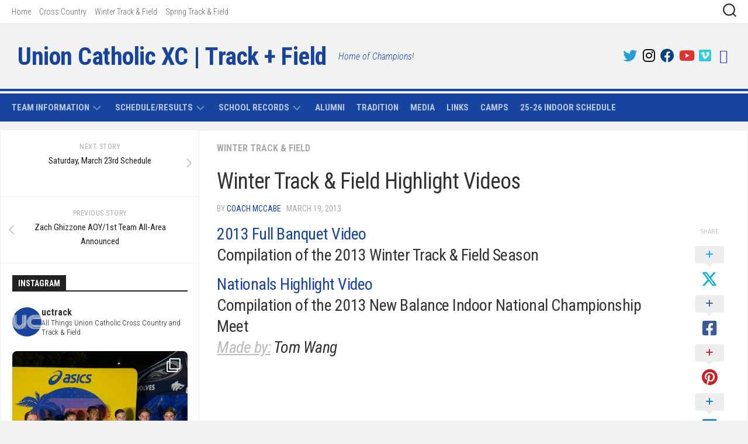

--- FILE ---
content_type: text/html; charset=UTF-8
request_url: https://www.uctrack.com/winter-track-field-highlight-videos/
body_size: 15886
content:
<!DOCTYPE html> 
<html class="no-js" lang="en-US">

<head>
	<meta charset="UTF-8">
	<meta name="viewport" content="width=device-width, initial-scale=1.0">
	<link rel="profile" href="https://gmpg.org/xfn/11">
		
	<title>Winter Track &#038; Field Highlight Videos &#8211; Union Catholic XC | Track + Field</title>
<meta name='robots' content='max-image-preview:large' />
<script>document.documentElement.className = document.documentElement.className.replace("no-js","js");</script>
<link rel='dns-prefetch' href='//fonts.googleapis.com' />
<link rel="alternate" type="application/rss+xml" title="Union Catholic XC | Track + Field &raquo; Feed" href="https://www.uctrack.com/feed/" />
<link rel="alternate" type="application/rss+xml" title="Union Catholic XC | Track + Field &raquo; Comments Feed" href="https://www.uctrack.com/comments/feed/" />
<link rel="alternate" title="oEmbed (JSON)" type="application/json+oembed" href="https://www.uctrack.com/wp-json/oembed/1.0/embed?url=https%3A%2F%2Fwww.uctrack.com%2Fwinter-track-field-highlight-videos%2F" />
<link rel="alternate" title="oEmbed (XML)" type="text/xml+oembed" href="https://www.uctrack.com/wp-json/oembed/1.0/embed?url=https%3A%2F%2Fwww.uctrack.com%2Fwinter-track-field-highlight-videos%2F&#038;format=xml" />
<style id='wp-img-auto-sizes-contain-inline-css' type='text/css'>
img:is([sizes=auto i],[sizes^="auto," i]){contain-intrinsic-size:3000px 1500px}
/*# sourceURL=wp-img-auto-sizes-contain-inline-css */
</style>
<link rel='stylesheet' id='sbi_styles-css' href='https://www.uctrack.com/wp-content/plugins/instagram-feed/css/sbi-styles.min.css?ver=6.10.0' type='text/css' media='all' />
<style id='wp-emoji-styles-inline-css' type='text/css'>

	img.wp-smiley, img.emoji {
		display: inline !important;
		border: none !important;
		box-shadow: none !important;
		height: 1em !important;
		width: 1em !important;
		margin: 0 0.07em !important;
		vertical-align: -0.1em !important;
		background: none !important;
		padding: 0 !important;
	}
/*# sourceURL=wp-emoji-styles-inline-css */
</style>
<link rel='stylesheet' id='wp-components-css' href='https://www.uctrack.com/wp-includes/css/dist/components/style.min.css?ver=2fd48e9c6dbd5f2c2c05fbba53a77843' type='text/css' media='all' />
<link rel='stylesheet' id='wp-preferences-css' href='https://www.uctrack.com/wp-includes/css/dist/preferences/style.min.css?ver=2fd48e9c6dbd5f2c2c05fbba53a77843' type='text/css' media='all' />
<link rel='stylesheet' id='wp-block-editor-css' href='https://www.uctrack.com/wp-includes/css/dist/block-editor/style.min.css?ver=2fd48e9c6dbd5f2c2c05fbba53a77843' type='text/css' media='all' />
<link rel='stylesheet' id='popup-maker-block-library-style-css' href='https://www.uctrack.com/wp-content/plugins/popup-maker/dist/packages/block-library-style.css?ver=dbea705cfafe089d65f1' type='text/css' media='all' />
<link rel='stylesheet' id='responsive-lightbox-swipebox-css' href='https://www.uctrack.com/wp-content/plugins/responsive-lightbox/assets/swipebox/swipebox.min.css?ver=1.5.2' type='text/css' media='all' />
<link rel='stylesheet' id='ce_responsive-css' href='https://www.uctrack.com/wp-content/plugins/simple-embed-code/css/video-container.min.css?ver=2.5.1' type='text/css' media='all' />
<link rel='stylesheet' id='kontrast-style-css' href='https://www.uctrack.com/wp-content/themes/kontrast/style.css?ver=2fd48e9c6dbd5f2c2c05fbba53a77843' type='text/css' media='all' />
<style id='kontrast-style-inline-css' type='text/css'>
body { font-family: "Roboto Condensed", Arial, sans-serif; }
.sidebar .widget { padding-left: 20px; padding-right: 20px; padding-top: 20px; }

::selection { background-color: #17449f; }
::-moz-selection { background-color: #17449f; }

a,
.themeform label .required,
.toggle-search:hover, 
.toggle-search.active,
.post-hover:hover .post-title a,
.post-title a:hover,
.post-nav li a:hover span,
.post-nav li a:hover i,
.sidebar.dark .post-nav li a:hover i,
.sidebar.dark .post-nav li a:hover span,
.content .post-nav li a:hover i,
.post-related a:hover,
.widget a:hover,
.widget_rss ul li a,
.widget_calendar a,
.alx-tabs-nav li.active a,
.alx-tab .tab-item-category a,
.alx-posts .post-item-category a,
.alx-tab li:hover .tab-item-title a,
.alx-tab li:hover .tab-item-comment a,
.alx-posts li:hover .post-item-title a,
.dark .widget a:hover,
.dark .widget_rss ul li a,
.dark .widget_calendar a,
.dark .alx-tab .tab-item-category a,
.dark .alx-posts .post-item-category a,
.dark .alx-tab li:hover .tab-item-title a,
.dark .alx-tab li:hover .tab-item-comment a,
.dark .alx-posts li:hover .post-item-title a,
.comment-tabs li.active a,
.comment-awaiting-moderation,
.child-menu a:hover,
.child-menu .current_page_item > a,
.light-sidebar .child-menu a:hover,
.light-sidebar .child-menu .current_page_item > a,
.wp-pagenavi a { color: #17449f; }

.themeform input[type="button"],
.themeform input[type="reset"],
.themeform input[type="submit"],
.themeform button[type="button"],
.themeform button[type="reset"],
.themeform button[type="submit"],
.sidebar-toggle,
#flexslider-featured .flex-control-nav li a.flex-active,
.post-tags a:hover,

.widget_calendar caption,
.dark .widget_calendar caption,
.author-bio .bio-avatar:after,
.commentlist li.bypostauthor > .comment-body:after,
.commentlist li.comment-author-admin > .comment-body:after,
.jp-play-bar,
.jp-volume-bar-value { background-color: #17449f; }

#header .container-inner > .pad,
.post-format .format-container { border-color: #17449f; }

.alx-tabs-nav li.active a,
.dark .alx-tabs-nav li.active a,
.comment-tabs li.active a,
.wp-pagenavi a:hover,
.wp-pagenavi a:active,
.wp-pagenavi span.current { border-bottom-color: #17449f!important; }				
				

.post-comments { background-color: #dd9933; }
.post-comments span:before { border-right-color: #dd9933; border-top-color: #dd9933; }				
				

#nav-header-nav.nav-menu:not(.mobile),
#nav-header-nav.nav-menu.mobile { background-color: #17449f; }
#nav-header-nav.nav-menu:not(.mobile) .menu ul { background: #17449f; }
#nav-header-nav.nav-menu:not(.mobile) .menu ul:after { border-bottom-color: transparent; }
#nav-header-nav.nav-menu:not(.mobile) .menu ul ul:after { border-right-color: #17449f; }		
				

#wrap-nav-footer,
#footer .nav-menu.mobile,
#footer .nav-menu:not(.mobile) .menu ul,
#footer-bottom #back-to-top { background-color: #17449f; }
#footer .nav-menu:not(.mobile) .menu ul:after { border-top-color: #17449f; }
#footer .nav-menu:not(.mobile) .menu ul ul:after { border-right-color: #17449f; }		
				
#footer-bottom { background-color: #d2d0d0; }
img { -webkit-border-radius: 8px; border-radius: 8px; }
.site-title a, .site-description { color: #17449f; }

/*# sourceURL=kontrast-style-inline-css */
</style>
<link rel='stylesheet' id='kontrast-responsive-css' href='https://www.uctrack.com/wp-content/themes/kontrast/responsive.css?ver=2fd48e9c6dbd5f2c2c05fbba53a77843' type='text/css' media='all' />
<link rel='stylesheet' id='kontrast-font-awesome-css' href='https://www.uctrack.com/wp-content/themes/kontrast/fonts/all.min.css?ver=2fd48e9c6dbd5f2c2c05fbba53a77843' type='text/css' media='all' />
<link rel='stylesheet' id='roboto-condensed-css' href='//fonts.googleapis.com/css?family=Roboto+Condensed%3A400%2C300italic%2C300%2C400italic%2C700&#038;subset=latin%2Clatin-ext&#038;ver=2fd48e9c6dbd5f2c2c05fbba53a77843' type='text/css' media='all' />
<link rel='stylesheet' id='tablepress-default-css' href='https://www.uctrack.com/wp-content/tablepress-combined.min.css?ver=71' type='text/css' media='all' />
<script type="text/javascript" src="https://www.uctrack.com/wp-includes/js/jquery/jquery.min.js?ver=3.7.1" id="jquery-core-js"></script>
<script type="text/javascript" src="https://www.uctrack.com/wp-includes/js/jquery/jquery-migrate.min.js?ver=3.4.1" id="jquery-migrate-js"></script>
<script type="text/javascript" src="https://www.uctrack.com/wp-content/plugins/responsive-lightbox/assets/dompurify/purify.min.js?ver=3.3.1" id="dompurify-js"></script>
<script type="text/javascript" id="responsive-lightbox-sanitizer-js-before">
/* <![CDATA[ */
window.RLG = window.RLG || {}; window.RLG.sanitizeAllowedHosts = ["youtube.com","www.youtube.com","youtu.be","vimeo.com","player.vimeo.com"];
//# sourceURL=responsive-lightbox-sanitizer-js-before
/* ]]> */
</script>
<script type="text/javascript" src="https://www.uctrack.com/wp-content/plugins/responsive-lightbox/js/sanitizer.js?ver=2.6.1" id="responsive-lightbox-sanitizer-js"></script>
<script type="text/javascript" src="https://www.uctrack.com/wp-content/plugins/responsive-lightbox/assets/swipebox/jquery.swipebox.min.js?ver=1.5.2" id="responsive-lightbox-swipebox-js"></script>
<script type="text/javascript" src="https://www.uctrack.com/wp-includes/js/underscore.min.js?ver=1.13.7" id="underscore-js"></script>
<script type="text/javascript" src="https://www.uctrack.com/wp-content/plugins/responsive-lightbox/assets/infinitescroll/infinite-scroll.pkgd.min.js?ver=4.0.1" id="responsive-lightbox-infinite-scroll-js"></script>
<script type="text/javascript" id="responsive-lightbox-js-before">
/* <![CDATA[ */
var rlArgs = {"script":"swipebox","selector":"lightbox","customEvents":"","activeGalleries":true,"animation":true,"hideCloseButtonOnMobile":false,"removeBarsOnMobile":false,"hideBars":true,"hideBarsDelay":5000,"videoMaxWidth":1080,"useSVG":true,"loopAtEnd":false,"woocommerce_gallery":false,"ajaxurl":"https:\/\/www.uctrack.com\/wp-admin\/admin-ajax.php","nonce":"70633ccf67","preview":false,"postId":9989,"scriptExtension":false};

//# sourceURL=responsive-lightbox-js-before
/* ]]> */
</script>
<script type="text/javascript" src="https://www.uctrack.com/wp-content/plugins/responsive-lightbox/js/front.js?ver=2.6.1" id="responsive-lightbox-js"></script>
<script type="text/javascript" id="simplegoogleicalenderwidget-simple-ical-block-view-script-js-before">
/* <![CDATA[ */
(window.simpleIcalBlock=window.simpleIcalBlock || {}).restRoot = "https://www.uctrack.com/wp-json/"
//# sourceURL=simplegoogleicalenderwidget-simple-ical-block-view-script-js-before
/* ]]> */
</script>
<script type="text/javascript" src="https://www.uctrack.com/wp-content/plugins/simple-google-icalendar-widget/js/simple-ical-block-view.js?ver=2.6.1-1767971296" id="simplegoogleicalenderwidget-simple-ical-block-view-script-js" defer="defer" data-wp-strategy="defer"></script>
<script type="text/javascript" src="https://www.uctrack.com/wp-content/themes/kontrast/js/jquery.flexslider.min.js?ver=2fd48e9c6dbd5f2c2c05fbba53a77843" id="kontrast-flexslider-js"></script>
<link rel="https://api.w.org/" href="https://www.uctrack.com/wp-json/" /><link rel="alternate" title="JSON" type="application/json" href="https://www.uctrack.com/wp-json/wp/v2/posts/9989" /><link rel="EditURI" type="application/rsd+xml" title="RSD" href="https://www.uctrack.com/xmlrpc.php?rsd" />

<link rel="canonical" href="https://www.uctrack.com/winter-track-field-highlight-videos/" />
<link rel='shortlink' href='https://www.uctrack.com/?p=9989' />
<script type="text/javascript">
(function(url){
	if(/(?:Chrome\/26\.0\.1410\.63 Safari\/537\.31|WordfenceTestMonBot)/.test(navigator.userAgent)){ return; }
	var addEvent = function(evt, handler) {
		if (window.addEventListener) {
			document.addEventListener(evt, handler, false);
		} else if (window.attachEvent) {
			document.attachEvent('on' + evt, handler);
		}
	};
	var removeEvent = function(evt, handler) {
		if (window.removeEventListener) {
			document.removeEventListener(evt, handler, false);
		} else if (window.detachEvent) {
			document.detachEvent('on' + evt, handler);
		}
	};
	var evts = 'contextmenu dblclick drag dragend dragenter dragleave dragover dragstart drop keydown keypress keyup mousedown mousemove mouseout mouseover mouseup mousewheel scroll'.split(' ');
	var logHuman = function() {
		if (window.wfLogHumanRan) { return; }
		window.wfLogHumanRan = true;
		var wfscr = document.createElement('script');
		wfscr.type = 'text/javascript';
		wfscr.async = true;
		wfscr.src = url + '&r=' + Math.random();
		(document.getElementsByTagName('head')[0]||document.getElementsByTagName('body')[0]).appendChild(wfscr);
		for (var i = 0; i < evts.length; i++) {
			removeEvent(evts[i], logHuman);
		}
	};
	for (var i = 0; i < evts.length; i++) {
		addEvent(evts[i], logHuman);
	}
})('//www.uctrack.com/?wordfence_lh=1&hid=C6E96BE4CCDD3C64499AC0C8A9E8CD6E');
</script><style type="text/css" id="custom-background-css">
body.custom-background { background-color: #f2f2f2; }
</style>
	<link rel="icon" href="https://www.uctrack.com/wp-content/uploads/2018/10/cropped-7C420651-0515-4364-80FA-9A7955B95ABD-150x150.jpeg" sizes="32x32" />
<link rel="icon" href="https://www.uctrack.com/wp-content/uploads/2018/10/cropped-7C420651-0515-4364-80FA-9A7955B95ABD-300x300.jpeg" sizes="192x192" />
<link rel="apple-touch-icon" href="https://www.uctrack.com/wp-content/uploads/2018/10/cropped-7C420651-0515-4364-80FA-9A7955B95ABD-300x300.jpeg" />
<meta name="msapplication-TileImage" content="https://www.uctrack.com/wp-content/uploads/2018/10/cropped-7C420651-0515-4364-80FA-9A7955B95ABD-300x300.jpeg" />
		<style type="text/css" id="wp-custom-css">
			.entry.excerpt { color: #555; }		</style>
		<style id="kirki-inline-styles"></style></head>

<body class="wp-singular post-template-default single single-post postid-9989 single-format-standard custom-background wp-theme-kontrast col-2cr full-width light-sidebar topbar-enabled mobile-menu">


<a class="skip-link screen-reader-text" href="#page">Skip to content</a>

<div id="wrapper">

	<header id="header">
		
					<div id="wrap-nav-mobile" class="wrap-nav">
						<nav id="nav-mobile-nav" class="main-navigation nav-menu">
			<button class="menu-toggle" aria-controls="primary-menu" aria-expanded="false">
				<span class="screen-reader-text">Expand Menu</span><div class="menu-toggle-icon"><span></span><span></span><span></span></div>			</button>
			<div class="menu-mobile-container"><ul id="nav-mobile" class="menu"><li id="menu-item-13554" class="menu-item menu-item-type-post_type menu-item-object-page menu-item-13554"><span class="menu-item-wrapper"><a href="https://www.uctrack.com/statistics/scheduleresults/">Schedule/Results</a></span></li>
<li id="menu-item-13553" class="menu-item menu-item-type-post_type menu-item-object-page menu-item-13553"><span class="menu-item-wrapper"><a href="https://www.uctrack.com/statistics/school-records/">School Records</a></span></li>
<li id="menu-item-13555" class="menu-item menu-item-type-post_type menu-item-object-page menu-item-13555"><span class="menu-item-wrapper"><a href="https://www.uctrack.com/team-information/coaching-staff/">Coaching Staff</a></span></li>
<li id="menu-item-13558" class="menu-item menu-item-type-post_type menu-item-object-page menu-item-13558"><span class="menu-item-wrapper"><a href="https://www.uctrack.com/tradition-of-excellence/">Tradition of Excellence</a></span></li>
<li id="menu-item-13560" class="menu-item menu-item-type-post_type menu-item-object-page menu-item-13560"><span class="menu-item-wrapper"><a href="https://www.uctrack.com/alumni/">Alumni</a></span></li>
<li id="menu-item-13556" class="menu-item menu-item-type-post_type menu-item-object-page menu-item-13556"><span class="menu-item-wrapper"><a href="https://www.uctrack.com/training/">Training Zone</a></span></li>
<li id="menu-item-14374" class="menu-item menu-item-type-post_type menu-item-object-page menu-item-14374"><span class="menu-item-wrapper"><a href="https://www.uctrack.com/union-catholic-track-field-camp/">UC Track &#038; Field Camp</a></span></li>
<li id="menu-item-14915" class="menu-item menu-item-type-post_type menu-item-object-page menu-item-14915"><span class="menu-item-wrapper"><a href="https://www.uctrack.com/donate/">Donate</a></span></li>
</ul></div>		</nav>
						
									<div class="container-inner">
						<button class="toggle-search">
							<svg class="svg-icon" id="svg-search" aria-hidden="true" role="img" focusable="false" xmlns="http://www.w3.org/2000/svg" width="23" height="23" viewBox="0 0 23 23"><path d="M38.710696,48.0601792 L43,52.3494831 L41.3494831,54 L37.0601792,49.710696 C35.2632422,51.1481185 32.9839107,52.0076499 30.5038249,52.0076499 C24.7027226,52.0076499 20,47.3049272 20,41.5038249 C20,35.7027226 24.7027226,31 30.5038249,31 C36.3049272,31 41.0076499,35.7027226 41.0076499,41.5038249 C41.0076499,43.9839107 40.1481185,46.2632422 38.710696,48.0601792 Z M36.3875844,47.1716785 C37.8030221,45.7026647 38.6734666,43.7048964 38.6734666,41.5038249 C38.6734666,36.9918565 35.0157934,33.3341833 30.5038249,33.3341833 C25.9918565,33.3341833 22.3341833,36.9918565 22.3341833,41.5038249 C22.3341833,46.0157934 25.9918565,49.6734666 30.5038249,49.6734666 C32.7048964,49.6734666 34.7026647,48.8030221 36.1716785,47.3875844 C36.2023931,47.347638 36.2360451,47.3092237 36.2726343,47.2726343 C36.3092237,47.2360451 36.347638,47.2023931 36.3875844,47.1716785 Z" transform="translate(-20 -31)"></path></svg>
							<svg class="svg-icon" id="svg-close" aria-hidden="true" role="img" focusable="false" xmlns="http://www.w3.org/2000/svg" width="23" height="23" viewBox="0 0 16 16"><polygon fill="" fill-rule="evenodd" points="6.852 7.649 .399 1.195 1.445 .149 7.899 6.602 14.352 .149 15.399 1.195 8.945 7.649 15.399 14.102 14.352 15.149 7.899 8.695 1.445 15.149 .399 14.102"></polygon></svg>
						</button>
						<div class="search-expand">
							<div class="search-expand-inner">
								<form method="get" class="searchform themeform" action="https://www.uctrack.com/">
	<div>
		<input type="text" class="search" name="s" onblur="if(this.value=='')this.value='To search type and hit enter';" onfocus="if(this.value=='To search type and hit enter')this.value='';" value="To search type and hit enter" />
	</div>
</form>							</div>
						</div>
					</div>
							</div>
				
					<div id="wrap-nav-topbar" class="wrap-nav">
						<nav id="nav-topbar-nav" class="main-navigation nav-menu">
			<button class="menu-toggle" aria-controls="primary-menu" aria-expanded="false">
				<span class="screen-reader-text">Expand Menu</span><div class="menu-toggle-icon"><span></span><span></span><span></span></div>			</button>
			<div class="menu-seasons-container"><ul id="nav-topbar" class="menu"><li id="menu-item-464" class="menu-item menu-item-type-custom menu-item-object-custom menu-item-home menu-item-464"><span class="menu-item-wrapper"><a href="http://www.uctrack.com/">Home</a></span></li>
<li id="menu-item-498" class="menu-item menu-item-type-post_type menu-item-object-page menu-item-498"><span class="menu-item-wrapper"><a href="https://www.uctrack.com/cross-country/">Cross Country</a></span></li>
<li id="menu-item-499" class="menu-item menu-item-type-post_type menu-item-object-page menu-item-499"><span class="menu-item-wrapper"><a href="https://www.uctrack.com/winter-track-field/">Winter Track &#038; Field</a></span></li>
<li id="menu-item-500" class="menu-item menu-item-type-post_type menu-item-object-page menu-item-500"><span class="menu-item-wrapper"><a href="https://www.uctrack.com/spring-track-field/">Spring Track &#038; Field</a></span></li>
</ul></div>		</nav>
						
									<div class="container-inner">
						<div class="search-trap-focus">
							<button class="toggle-search" data-target=".search-trap-focus">
								<svg class="svg-icon" id="svg-search" aria-hidden="true" role="img" focusable="false" xmlns="http://www.w3.org/2000/svg" width="23" height="23" viewBox="0 0 23 23"><path d="M38.710696,48.0601792 L43,52.3494831 L41.3494831,54 L37.0601792,49.710696 C35.2632422,51.1481185 32.9839107,52.0076499 30.5038249,52.0076499 C24.7027226,52.0076499 20,47.3049272 20,41.5038249 C20,35.7027226 24.7027226,31 30.5038249,31 C36.3049272,31 41.0076499,35.7027226 41.0076499,41.5038249 C41.0076499,43.9839107 40.1481185,46.2632422 38.710696,48.0601792 Z M36.3875844,47.1716785 C37.8030221,45.7026647 38.6734666,43.7048964 38.6734666,41.5038249 C38.6734666,36.9918565 35.0157934,33.3341833 30.5038249,33.3341833 C25.9918565,33.3341833 22.3341833,36.9918565 22.3341833,41.5038249 C22.3341833,46.0157934 25.9918565,49.6734666 30.5038249,49.6734666 C32.7048964,49.6734666 34.7026647,48.8030221 36.1716785,47.3875844 C36.2023931,47.347638 36.2360451,47.3092237 36.2726343,47.2726343 C36.3092237,47.2360451 36.347638,47.2023931 36.3875844,47.1716785 Z" transform="translate(-20 -31)"></path></svg>
								<svg class="svg-icon" id="svg-close" aria-hidden="true" role="img" focusable="false" xmlns="http://www.w3.org/2000/svg" width="23" height="23" viewBox="0 0 16 16"><polygon fill="" fill-rule="evenodd" points="6.852 7.649 .399 1.195 1.445 .149 7.899 6.602 14.352 .149 15.399 1.195 8.945 7.649 15.399 14.102 14.352 15.149 7.899 8.695 1.445 15.149 .399 14.102"></polygon></svg>
							</button>
							<div class="search-expand">
								<div class="search-expand-inner">
									<form method="get" class="searchform themeform" action="https://www.uctrack.com/">
	<div>
		<input type="text" class="search" name="s" onblur="if(this.value=='')this.value='To search type and hit enter';" onfocus="if(this.value=='To search type and hit enter')this.value='';" value="To search type and hit enter" />
	</div>
</form>								</div>
							</div>
						</div>
					</div>
							</div>
				
				
		<div class="container-inner group">
			
							<div class="group pad">
					<p class="site-title"><a href="https://www.uctrack.com/" rel="home">Union Catholic XC | Track + Field</a></p>
											<p class="site-description">Home of Champions!</p>
																<ul class="social-links"><li><a rel="nofollow" class="social-tooltip" title="Twitter" href="https://twitter.com/uctrack" target="_blank"><i class="fab fa-twitter" style="color: #289cd6;"></i></a></li><li><a rel="nofollow" class="social-tooltip" title="Instagram" href="https://www.instagram.com/uctrack" target="_blank"><i class="fab fa-instagram" style="color: #000000;"></i></a></li><li><a rel="nofollow" class="social-tooltip" title="Facebook" href="https://www.facebook.com/uctrack/" target="_blank"><i class="fab fa-facebook" style="color: #0a3f84;"></i></a></li><li><a rel="nofollow" class="social-tooltip" title="Youtube" href="https://www.youtube.com/user/uctrack2" target="_blank"><i class="fab fa-youtube" style="color: #dd3333;"></i></a></li><li><a rel="nofollow" class="social-tooltip" title="Vimeo" href="https://vimeo.com/channels/uctrack" target="_blank"><i class="fab fa-vimeo-square" style="color: #33ccdd;"></i></a></li><li><a rel="nofollow" class="social-tooltip" title="Results" href="https://www.uctrack.com/?page_id=139" target="_blank"><i class="fab fa-stopwatch" style="color: #2e36cc;"></i></a></li></ul>									</div>
						
						
							<div id="wrap-nav-header" class="wrap-nav">
							<nav id="nav-header-nav" class="main-navigation nav-menu">
			<button class="menu-toggle" aria-controls="primary-menu" aria-expanded="false">
				<span class="screen-reader-text">Expand Menu</span><div class="menu-toggle-icon"><span></span><span></span><span></span></div>			</button>
			<div class="menu-team-information-container"><ul id="nav-header" class="menu"><li id="menu-item-504" class="menu-item menu-item-type-post_type menu-item-object-page menu-item-has-children menu-item-504"><span class="menu-item-wrapper has-arrow"><a href="https://www.uctrack.com/team-information/">Team Information</a><button onClick="alxMediaMenu.toggleItem(this)"><span class="screen-reader-text">Toggle Child Menu</span><svg class="svg-icon" aria-hidden="true" role="img" focusable="false" xmlns="http://www.w3.org/2000/svg" width="14" height="8" viewBox="0 0 20 12"><polygon fill="" fill-rule="evenodd" points="1319.899 365.778 1327.678 358 1329.799 360.121 1319.899 370.021 1310 360.121 1312.121 358" transform="translate(-1310 -358)"></polygon></svg></button></span>
<ul class="sub-menu">
	<li id="menu-item-506" class="menu-item menu-item-type-post_type menu-item-object-page menu-item-506"><span class="menu-item-wrapper"><a href="https://www.uctrack.com/team-information/coaching-staff/">Coaching Staff</a></span></li>
	<li id="menu-item-522" class="menu-item menu-item-type-post_type menu-item-object-page menu-item-522"><span class="menu-item-wrapper"><a href="https://www.uctrack.com/training/">Training Zone</a></span></li>
</ul>
</li>
<li id="menu-item-511" class="menu-item menu-item-type-post_type menu-item-object-page menu-item-has-children menu-item-511"><span class="menu-item-wrapper has-arrow"><a href="https://www.uctrack.com/statistics/scheduleresults/">Schedule/Results</a><button onClick="alxMediaMenu.toggleItem(this)"><span class="screen-reader-text">Toggle Child Menu</span><svg class="svg-icon" aria-hidden="true" role="img" focusable="false" xmlns="http://www.w3.org/2000/svg" width="14" height="8" viewBox="0 0 20 12"><polygon fill="" fill-rule="evenodd" points="1319.899 365.778 1327.678 358 1329.799 360.121 1319.899 370.021 1310 360.121 1312.121 358" transform="translate(-1310 -358)"></polygon></svg></button></span>
<ul class="sub-menu">
	<li id="menu-item-512" class="menu-item menu-item-type-post_type menu-item-object-page menu-item-512"><span class="menu-item-wrapper"><a href="https://www.uctrack.com/statistics/scheduleresults/cross-country-scheduleresults/">Cross Country</a></span></li>
	<li id="menu-item-514" class="menu-item menu-item-type-post_type menu-item-object-page menu-item-514"><span class="menu-item-wrapper"><a href="https://www.uctrack.com/statistics/scheduleresults/winter-track-field-scheduleresults/">Winter Track &#038; Field</a></span></li>
	<li id="menu-item-513" class="menu-item menu-item-type-post_type menu-item-object-page menu-item-513"><span class="menu-item-wrapper"><a href="https://www.uctrack.com/statistics/scheduleresults/spring-track-field-scheduleresults/">Spring Track &#038; Field</a></span></li>
</ul>
</li>
<li id="menu-item-510" class="menu-item menu-item-type-post_type menu-item-object-page menu-item-has-children menu-item-510"><span class="menu-item-wrapper has-arrow"><a href="https://www.uctrack.com/statistics/school-records/">School Records</a><button onClick="alxMediaMenu.toggleItem(this)"><span class="screen-reader-text">Toggle Child Menu</span><svg class="svg-icon" aria-hidden="true" role="img" focusable="false" xmlns="http://www.w3.org/2000/svg" width="14" height="8" viewBox="0 0 20 12"><polygon fill="" fill-rule="evenodd" points="1319.899 365.778 1327.678 358 1329.799 360.121 1319.899 370.021 1310 360.121 1312.121 358" transform="translate(-1310 -358)"></polygon></svg></button></span>
<ul class="sub-menu">
	<li id="menu-item-10659" class="menu-item menu-item-type-post_type menu-item-object-page menu-item-10659"><span class="menu-item-wrapper"><a href="https://www.uctrack.com/statistics/records/cross-country-class-records/">Cross Country</a></span></li>
	<li id="menu-item-11504" class="menu-item menu-item-type-post_type menu-item-object-page menu-item-has-children menu-item-11504"><span class="menu-item-wrapper has-arrow"><a href="https://www.uctrack.com/statistics/school-records/">Winter Track &#038; Field</a><button onClick="alxMediaMenu.toggleItem(this)"><span class="screen-reader-text">Toggle Child Menu</span><svg class="svg-icon" aria-hidden="true" role="img" focusable="false" xmlns="http://www.w3.org/2000/svg" width="14" height="8" viewBox="0 0 20 12"><polygon fill="" fill-rule="evenodd" points="1319.899 365.778 1327.678 358 1329.799 360.121 1319.899 370.021 1310 360.121 1312.121 358" transform="translate(-1310 -358)"></polygon></svg></button></span>
	<ul class="sub-menu">
		<li id="menu-item-11089" class="menu-item menu-item-type-post_type menu-item-object-page menu-item-11089"><span class="menu-item-wrapper"><a href="https://www.uctrack.com/winter-track-field-boys-school-records/">Boys School Records</a></span></li>
		<li id="menu-item-11006" class="menu-item menu-item-type-post_type menu-item-object-page menu-item-11006"><span class="menu-item-wrapper"><a href="https://www.uctrack.com/statistics/records/class-records/winter-track-class-records/">Girls School Records</a></span></li>
	</ul>
</li>
	<li id="menu-item-11074" class="menu-item menu-item-type-post_type menu-item-object-page menu-item-has-children menu-item-11074"><span class="menu-item-wrapper has-arrow"><a href="https://www.uctrack.com/statistics/school-records/">Spring Track &#038; Field</a><button onClick="alxMediaMenu.toggleItem(this)"><span class="screen-reader-text">Toggle Child Menu</span><svg class="svg-icon" aria-hidden="true" role="img" focusable="false" xmlns="http://www.w3.org/2000/svg" width="14" height="8" viewBox="0 0 20 12"><polygon fill="" fill-rule="evenodd" points="1319.899 365.778 1327.678 358 1329.799 360.121 1319.899 370.021 1310 360.121 1312.121 358" transform="translate(-1310 -358)"></polygon></svg></button></span>
	<ul class="sub-menu">
		<li id="menu-item-11498" class="menu-item menu-item-type-post_type menu-item-object-page menu-item-11498"><span class="menu-item-wrapper"><a href="https://www.uctrack.com/spring-track-field-boys-school-records/">Boys School Records</a></span></li>
		<li id="menu-item-11499" class="menu-item menu-item-type-post_type menu-item-object-page menu-item-11499"><span class="menu-item-wrapper"><a href="https://www.uctrack.com/spring-track-field-girls-school-records/">Girls School Records</a></span></li>
	</ul>
</li>
</ul>
</li>
<li id="menu-item-496" class="menu-item menu-item-type-post_type menu-item-object-page menu-item-496"><span class="menu-item-wrapper"><a href="https://www.uctrack.com/alumni/">Alumni</a></span></li>
<li id="menu-item-497" class="menu-item menu-item-type-post_type menu-item-object-page menu-item-497"><span class="menu-item-wrapper"><a href="https://www.uctrack.com/tradition-of-excellence/">Tradition</a></span></li>
<li id="menu-item-14762" class="menu-item menu-item-type-post_type menu-item-object-page menu-item-14762"><span class="menu-item-wrapper"><a href="https://www.uctrack.com/media/">Media</a></span></li>
<li id="menu-item-495" class="menu-item menu-item-type-post_type menu-item-object-page menu-item-495"><span class="menu-item-wrapper"><a href="https://www.uctrack.com/links/">Links</a></span></li>
<li id="menu-item-14502" class="menu-item menu-item-type-post_type menu-item-object-page menu-item-14502"><span class="menu-item-wrapper"><a href="https://www.uctrack.com/union-catholic-track-field-camp/">Camps</a></span></li>
<li id="menu-item-15063" class="menu-item menu-item-type-custom menu-item-object-custom menu-item-15063"><span class="menu-item-wrapper"><a href="https://docs.google.com/spreadsheets/d/1tYUFuKTiIgE_f4jQ3Nw6u0wrqQ3cd5n8lFH07X2FeZA/edit?usp=sharing">25-26 Indoor Schedule</a></span></li>
</ul></div>		</nav>
						</div>
						
						
		</div><!--/.container-->
		
	</header><!--/#header-->
	
	<div class="container" id="page">
		<div class="container-inner">			
			<div class="main">
				<div class="main-inner group">
<div class="content">

	<div class="page-title pad group">

			<ul class="meta-single group">
			<li class="category"><a href="https://www.uctrack.com/category/winter-track-and-field/" rel="category tag">Winter Track &amp; Field</a></li>
					</ul>
		
	
</div><!--/.page-title-->
	<div class="pad group">

					<article class="post-9989 post type-post status-publish format-standard hentry category-winter-track-and-field">
				<div class="post-inner group">

					<h1 class="post-title">Winter Track &#038; Field Highlight Videos</h1>
					<p class="post-byline">by <a href="https://www.uctrack.com/author/mccabe22/" title="Posts by Coach McCabe" rel="author">Coach McCabe</a> &middot; March 19, 2013</p>

					
					<div class="clear"></div>

					<div class="entry share">
						<div class="entry-inner">
							<h3><a href="https://vimeo.com/62217244" target="_blank">2013 Full Banquet Video<br />
</a>Compilation of the 2013 Winter Track &amp; Field Season</h3>
<h3><a href="https://vimeo.com/62217245" target="_blank">Nationals Highlight Video</a><br />
Compilation of the 2013 New Balance Indoor National Championship Meet<br />
<em><span style="text-decoration: underline;">Made by:</span> Tom Wang</em></h3>
<p>&nbsp;</p>
													</div>
						
	<div class="sharrre-container sharrre-header group">
		<span>Share</span>
		<div id="twitter" class="sharrre">
			<a class="box group" href="https://twitter.com/intent/tweet?url=https://www.uctrack.com/winter-track-field-highlight-videos/&text=Winter Track &#038; Field Highlight Videos" title="Share on X">
				<div class="count"><i class="fas fa-plus"></i></div><div class="share"><i class="fab fa-x-twitter"></i></div>
			</a>
		</div>
		<div id="facebook" class="sharrre">
			<a class="box group" href="https://www.facebook.com/sharer/sharer.php?u=https://www.uctrack.com/winter-track-field-highlight-videos/" title="Share on Facebook">
				<div class="count"><i class="fas fa-plus"></i></div><div class="share"><i class="fab fa-facebook-square"></i></div>
			</a>
		</div>
		<div id="pinterest" class="sharrre">
			<a class="box group" href="https://pinterest.com/pin/create/button/?url=https://www.uctrack.com/winter-track-field-highlight-videos/&media=&description=Winter Track &#038; Field Highlight Videos" title="Share on Pinterest">
				<div class="count"><i class="fas fa-plus"></i></div><div class="share"><i class="fab fa-pinterest"></i></div>
			</a>
		</div>
		<div id="linkedin" class="sharrre">
			<a class="box group" href="https://www.linkedin.com/shareArticle?mini=true&url=https://www.uctrack.com/winter-track-field-highlight-videos/" title="Share on LinkedIn">
				<div class="count"><i class="fas fa-plus"></i></div><div class="share"><i class="fab fa-linkedin"></i></div>
			</a>
		</div>
	</div><!--/.sharrre-container-->
	
							<div class="clear"></div>
					</div><!--/.entry-->

				</div><!--/.post-inner-->
			</article><!--/.post-->
		
		<div class="clear"></div>

		
		
		
		

<h4 class="heading">
	<i class="fas fa-hand-point-right"></i>You may also like...</h4>

<ul class="related-posts group">
	
		<li class="related post-hover">
		<article class="post-14034 post type-post status-publish format-standard has-post-thumbnail hentry category-results category-winter-track-and-field">

			<div class="post-thumbnail">
				<a href="https://www.uctrack.com/girls-4x800-runs-us1-4x400-wins/">
											<img width="520" height="245" src="https://www.uctrack.com/wp-content/uploads/2019/02/Screen-Shot-2019-02-12-at-10.25.15-AM-520x245.png" class="attachment-kontrast-medium size-kontrast-medium wp-post-image" alt="" decoding="async" srcset="https://www.uctrack.com/wp-content/uploads/2019/02/Screen-Shot-2019-02-12-at-10.25.15-AM-520x245.png 520w, https://www.uctrack.com/wp-content/uploads/2019/02/Screen-Shot-2019-02-12-at-10.25.15-AM-720x340.png 720w" sizes="(max-width: 520px) 100vw, 520px" loading="eager" />																								</a>
							</div><!--/.post-thumbnail-->
			
			<div class="related-inner">
				
				<h4 class="post-title">
					<a href="https://www.uctrack.com/girls-4x800-runs-us1-4x400-wins/" rel="bookmark">Girls 4&#215;800 Runs US#1. 4&#215;400 Wins!</a>
				</h4><!--/.post-title-->
				
				<div class="post-meta group">
					<p class="post-date">February 12, 2019</p>
				</div><!--/.post-meta-->
			
			</div><!--/.related-inner-->

		</article>
	</li><!--/.related-->
		<li class="related post-hover">
		<article class="post-12219 post type-post status-publish format-standard hentry category-results category-winter-track-and-field">

			<div class="post-thumbnail">
				<a href="https://www.uctrack.com/catholic-conference-champs-info/">
																								</a>
							</div><!--/.post-thumbnail-->
			
			<div class="related-inner">
				
				<h4 class="post-title">
					<a href="https://www.uctrack.com/catholic-conference-champs-info/" rel="bookmark">Girls Win NJCTC Championship! Results.</a>
				</h4><!--/.post-title-->
				
				<div class="post-meta group">
					<p class="post-date">February 5, 2016</p>
				</div><!--/.post-meta-->
			
			</div><!--/.related-inner-->

		</article>
	</li><!--/.related-->
		<li class="related post-hover">
		<article class="post-13948 post type-post status-publish format-standard has-post-thumbnail hentry category-results category-winter-track-and-field">

			<div class="post-thumbnail">
				<a href="https://www.uctrack.com/vikings-run-strong-3200s-at-north-shore/">
											<img width="520" height="245" src="https://www.uctrack.com/wp-content/uploads/2018/12/Armory-520x245.jpg" class="attachment-kontrast-medium size-kontrast-medium wp-post-image" alt="" decoding="async" srcset="https://www.uctrack.com/wp-content/uploads/2018/12/Armory-520x245.jpg 520w, https://www.uctrack.com/wp-content/uploads/2018/12/Armory-720x340.jpg 720w" sizes="(max-width: 520px) 100vw, 520px" loading="eager" />																								</a>
							</div><!--/.post-thumbnail-->
			
			<div class="related-inner">
				
				<h4 class="post-title">
					<a href="https://www.uctrack.com/vikings-run-strong-3200s-at-north-shore/" rel="bookmark">Vikings Run Strong 3200&#8217;s at North Shore</a>
				</h4><!--/.post-title-->
				
				<div class="post-meta group">
					<p class="post-date">December 26, 2018</p>
				</div><!--/.post-meta-->
			
			</div><!--/.related-inner-->

		</article>
	</li><!--/.related-->
		
</ul><!--/.post-related-->


		
	</div><!--/.pad-->

</div><!--/.content-->


	<div class="sidebar s1 ">
		
		<a class="sidebar-toggle" title="Expand Sidebar"><i class="fa icon-sidebar-toggle"></i></a>
		
		<div class="sidebar-content">
			
				<ul class="post-nav group">
		<li class="next"><a href="https://www.uctrack.com/saturday-march-23rd-schedule/" rel="next"><i class="fas fa-chevron-right"></i><strong>Next story</strong> <span>Saturday, March 23rd Schedule</span></a></li>
		<li class="previous"><a href="https://www.uctrack.com/zach-ghizzone-aoy-for-courier-news-1st-team-all-area/" rel="prev"><i class="fas fa-chevron-left"></i><strong>Previous story</strong> <span>Zach Ghizzone AOY/1st Team All-Area Announced</span></a></li>
	</ul>
			
						
			<div id="custom_html-9" class="widget_text widget widget_custom_html"><h3 class="group"><span>Instagram</span></h3><div class="textwidget custom-html-widget">
<div id="sb_instagram"  class="sbi sbi_mob_col_1 sbi_tab_col_2 sbi_col_1 sbi_fixed_height" style="padding-bottom: 4px; width: 100%; height: 1780px;"	 data-feedid="sbi_uctrack#7"  data-res="full" data-cols="1" data-colsmobile="1" data-colstablet="2" data-num="7" data-nummobile="" data-item-padding="2"	 data-shortcode-atts="{}"  data-postid="9989" data-locatornonce="05f16f1145" data-imageaspectratio="1:1" data-sbi-flags="favorLocal">
	<div class="sb_instagram_header "   >
	<a class="sbi_header_link" target="_blank"
	   rel="nofollow noopener" href="https://www.instagram.com/uctrack/" title="@uctrack">
		<div class="sbi_header_text">
			<div class="sbi_header_img"  data-avatar-url="https://scontent-iad3-1.xx.fbcdn.net/v/t51.2885-15/42120191_1432076903561795_2970426474567303168_n.jpg?_nc_cat=110&amp;ccb=1-7&amp;_nc_sid=7d201b&amp;_nc_ohc=_cprWGyHGecQ7kNvwEHnuuP&amp;_nc_oc=AdmZogm9nXjZHkQbOe8ooXxmRjLgAXvSqovA0QCfmjbDnf7ZHJDxiHzcSanrFGexUGRMUKoell-Noy3AMFDaPEVM&amp;_nc_zt=23&amp;_nc_ht=scontent-iad3-1.xx&amp;edm=AL-3X8kEAAAA&amp;oh=00_AfaqhbDI3y0jQNrnoz2KxVAOShHBPNczi4sn_QgxOIacSw&amp;oe=68DA017A">
									<div class="sbi_header_img_hover"  ><svg class="sbi_new_logo fa-instagram fa-w-14" aria-hidden="true" data-fa-processed="" aria-label="Instagram" data-prefix="fab" data-icon="instagram" role="img" viewBox="0 0 448 512">
                    <path fill="currentColor" d="M224.1 141c-63.6 0-114.9 51.3-114.9 114.9s51.3 114.9 114.9 114.9S339 319.5 339 255.9 287.7 141 224.1 141zm0 189.6c-41.1 0-74.7-33.5-74.7-74.7s33.5-74.7 74.7-74.7 74.7 33.5 74.7 74.7-33.6 74.7-74.7 74.7zm146.4-194.3c0 14.9-12 26.8-26.8 26.8-14.9 0-26.8-12-26.8-26.8s12-26.8 26.8-26.8 26.8 12 26.8 26.8zm76.1 27.2c-1.7-35.9-9.9-67.7-36.2-93.9-26.2-26.2-58-34.4-93.9-36.2-37-2.1-147.9-2.1-184.9 0-35.8 1.7-67.6 9.9-93.9 36.1s-34.4 58-36.2 93.9c-2.1 37-2.1 147.9 0 184.9 1.7 35.9 9.9 67.7 36.2 93.9s58 34.4 93.9 36.2c37 2.1 147.9 2.1 184.9 0 35.9-1.7 67.7-9.9 93.9-36.2 26.2-26.2 34.4-58 36.2-93.9 2.1-37 2.1-147.8 0-184.8zM398.8 388c-7.8 19.6-22.9 34.7-42.6 42.6-29.5 11.7-99.5 9-132.1 9s-102.7 2.6-132.1-9c-19.6-7.8-34.7-22.9-42.6-42.6-11.7-29.5-9-99.5-9-132.1s-2.6-102.7 9-132.1c7.8-19.6 22.9-34.7 42.6-42.6 29.5-11.7 99.5-9 132.1-9s102.7-2.6 132.1 9c19.6 7.8 34.7 22.9 42.6 42.6 11.7 29.5 9 99.5 9 132.1s2.7 102.7-9 132.1z"></path>
                </svg></div>
					<img  src="https://www.uctrack.com/wp-content/uploads/sb-instagram-feed-images/uctrack.webp" alt="" width="50" height="50">
				
							</div>

			<div class="sbi_feedtheme_header_text">
				<h3>uctrack</h3>
									<p class="sbi_bio">All Things Union Catholic Cross Country and Track &amp; Field</p>
							</div>
		</div>
	</a>
</div>

	<div id="sbi_images"  style="gap: 4px;">
		<div class="sbi_item sbi_type_carousel sbi_new sbi_transition"
	id="sbi_18038485253472404" data-date="1758444131">
	<div class="sbi_photo_wrap">
		<a class="sbi_photo" href="https://www.instagram.com/p/DO26P7uDuvP/" target="_blank" rel="noopener nofollow"
			data-full-res="https://scontent-iad3-2.cdninstagram.com/v/t51.82787-15/551290370_18529506544055980_2878335154691669004_n.jpg?stp=dst-jpg_e35_tt6&#038;_nc_cat=103&#038;ccb=1-7&#038;_nc_sid=18de74&#038;_nc_ohc=gOyPv4ov540Q7kNvwHidZ5F&#038;_nc_oc=AdmMa1JKGLNE9hDfxbsnMS_VWjbbB5ToEjHZrA9b6Lahw49JpJrhUW9Y2tJ0urVrNbjifbQ8BOznrWl1d5F2QTiD&#038;_nc_zt=23&#038;_nc_ht=scontent-iad3-2.cdninstagram.com&#038;edm=AM6HXa8EAAAA&#038;_nc_gid=zIaHQPVd-v2dsVRfP6-Xng&#038;oh=00_Afalu6a7JfdSnLmxm4TqtEt4REeIXf6YY9O23wkeKKuHcA&#038;oe=68DA1453"
			data-img-src-set="{&quot;d&quot;:&quot;https:\/\/scontent-iad3-2.cdninstagram.com\/v\/t51.82787-15\/551290370_18529506544055980_2878335154691669004_n.jpg?stp=dst-jpg_e35_tt6&amp;_nc_cat=103&amp;ccb=1-7&amp;_nc_sid=18de74&amp;_nc_ohc=gOyPv4ov540Q7kNvwHidZ5F&amp;_nc_oc=AdmMa1JKGLNE9hDfxbsnMS_VWjbbB5ToEjHZrA9b6Lahw49JpJrhUW9Y2tJ0urVrNbjifbQ8BOznrWl1d5F2QTiD&amp;_nc_zt=23&amp;_nc_ht=scontent-iad3-2.cdninstagram.com&amp;edm=AM6HXa8EAAAA&amp;_nc_gid=zIaHQPVd-v2dsVRfP6-Xng&amp;oh=00_Afalu6a7JfdSnLmxm4TqtEt4REeIXf6YY9O23wkeKKuHcA&amp;oe=68DA1453&quot;,&quot;150&quot;:&quot;https:\/\/scontent-iad3-2.cdninstagram.com\/v\/t51.82787-15\/551290370_18529506544055980_2878335154691669004_n.jpg?stp=dst-jpg_e35_tt6&amp;_nc_cat=103&amp;ccb=1-7&amp;_nc_sid=18de74&amp;_nc_ohc=gOyPv4ov540Q7kNvwHidZ5F&amp;_nc_oc=AdmMa1JKGLNE9hDfxbsnMS_VWjbbB5ToEjHZrA9b6Lahw49JpJrhUW9Y2tJ0urVrNbjifbQ8BOznrWl1d5F2QTiD&amp;_nc_zt=23&amp;_nc_ht=scontent-iad3-2.cdninstagram.com&amp;edm=AM6HXa8EAAAA&amp;_nc_gid=zIaHQPVd-v2dsVRfP6-Xng&amp;oh=00_Afalu6a7JfdSnLmxm4TqtEt4REeIXf6YY9O23wkeKKuHcA&amp;oe=68DA1453&quot;,&quot;320&quot;:&quot;https:\/\/www.uctrack.com\/wp-content\/uploads\/sb-instagram-feed-images\/551290370_18529506544055980_2878335154691669004_nlow.webp&quot;,&quot;640&quot;:&quot;https:\/\/www.uctrack.com\/wp-content\/uploads\/sb-instagram-feed-images\/551290370_18529506544055980_2878335154691669004_nfull.webp&quot;}">
			<span class="sbi-screenreader">Girls Finish a close 2nd in the Sweepstakes Race! </span>
			<svg class="svg-inline--fa fa-clone fa-w-16 sbi_lightbox_carousel_icon" aria-hidden="true" aria-label="Clone" data-fa-proƒcessed="" data-prefix="far" data-icon="clone" role="img" xmlns="http://www.w3.org/2000/svg" viewBox="0 0 512 512">
                    <path fill="currentColor" d="M464 0H144c-26.51 0-48 21.49-48 48v48H48c-26.51 0-48 21.49-48 48v320c0 26.51 21.49 48 48 48h320c26.51 0 48-21.49 48-48v-48h48c26.51 0 48-21.49 48-48V48c0-26.51-21.49-48-48-48zM362 464H54a6 6 0 0 1-6-6V150a6 6 0 0 1 6-6h42v224c0 26.51 21.49 48 48 48h224v42a6 6 0 0 1-6 6zm96-96H150a6 6 0 0 1-6-6V54a6 6 0 0 1 6-6h308a6 6 0 0 1 6 6v308a6 6 0 0 1-6 6z"></path>
                </svg>						<img src="https://www.uctrack.com/wp-content/plugins/instagram-feed/img/placeholder.png" alt="Girls Finish a close 2nd in the Sweepstakes Race! First time going to Woodbridge! Great effort and great result! #ucxc #team" aria-hidden="true">
		</a>
	</div>
</div><div class="sbi_item sbi_type_carousel sbi_new sbi_transition"
	id="sbi_18079178224959572" data-date="1758346997">
	<div class="sbi_photo_wrap">
		<a class="sbi_photo" href="https://www.instagram.com/p/DO0A-rFDu5L/" target="_blank" rel="noopener nofollow"
			data-full-res="https://scontent-iad3-1.cdninstagram.com/v/t51.82787-15/551295981_18529272475055980_8152279440693343849_n.jpg?stp=dst-jpg_e35_tt6&#038;_nc_cat=110&#038;ccb=1-7&#038;_nc_sid=18de74&#038;_nc_ohc=vdkbi3eZ4c8Q7kNvwHvZO6q&#038;_nc_oc=AdnwLvsPSNQwG9UJfIpR8GDhzjjxw5ZIYePQXeIjfaD2W9O0UnWxP3trNkXM8udTkxUUNz0lMs2GqFzsYtFq1I6N&#038;_nc_zt=23&#038;_nc_ht=scontent-iad3-1.cdninstagram.com&#038;edm=AM6HXa8EAAAA&#038;_nc_gid=zIaHQPVd-v2dsVRfP6-Xng&#038;oh=00_AfbGYQ3sTYPSkBz0dIP45JVybC6a533QRRYRYDGrCPTg4w&#038;oe=68D9F11E"
			data-img-src-set="{&quot;d&quot;:&quot;https:\/\/scontent-iad3-1.cdninstagram.com\/v\/t51.82787-15\/551295981_18529272475055980_8152279440693343849_n.jpg?stp=dst-jpg_e35_tt6&amp;_nc_cat=110&amp;ccb=1-7&amp;_nc_sid=18de74&amp;_nc_ohc=vdkbi3eZ4c8Q7kNvwHvZO6q&amp;_nc_oc=AdnwLvsPSNQwG9UJfIpR8GDhzjjxw5ZIYePQXeIjfaD2W9O0UnWxP3trNkXM8udTkxUUNz0lMs2GqFzsYtFq1I6N&amp;_nc_zt=23&amp;_nc_ht=scontent-iad3-1.cdninstagram.com&amp;edm=AM6HXa8EAAAA&amp;_nc_gid=zIaHQPVd-v2dsVRfP6-Xng&amp;oh=00_AfbGYQ3sTYPSkBz0dIP45JVybC6a533QRRYRYDGrCPTg4w&amp;oe=68D9F11E&quot;,&quot;150&quot;:&quot;https:\/\/scontent-iad3-1.cdninstagram.com\/v\/t51.82787-15\/551295981_18529272475055980_8152279440693343849_n.jpg?stp=dst-jpg_e35_tt6&amp;_nc_cat=110&amp;ccb=1-7&amp;_nc_sid=18de74&amp;_nc_ohc=vdkbi3eZ4c8Q7kNvwHvZO6q&amp;_nc_oc=AdnwLvsPSNQwG9UJfIpR8GDhzjjxw5ZIYePQXeIjfaD2W9O0UnWxP3trNkXM8udTkxUUNz0lMs2GqFzsYtFq1I6N&amp;_nc_zt=23&amp;_nc_ht=scontent-iad3-1.cdninstagram.com&amp;edm=AM6HXa8EAAAA&amp;_nc_gid=zIaHQPVd-v2dsVRfP6-Xng&amp;oh=00_AfbGYQ3sTYPSkBz0dIP45JVybC6a533QRRYRYDGrCPTg4w&amp;oe=68D9F11E&quot;,&quot;320&quot;:&quot;https:\/\/www.uctrack.com\/wp-content\/uploads\/sb-instagram-feed-images\/551295981_18529272475055980_8152279440693343849_nlow.webp&quot;,&quot;640&quot;:&quot;https:\/\/www.uctrack.com\/wp-content\/uploads\/sb-instagram-feed-images\/551295981_18529272475055980_8152279440693343849_nfull.webp&quot;}">
			<span class="sbi-screenreader">Day 1 Complete! 2 Races = 1 Individual Champion + </span>
			<svg class="svg-inline--fa fa-clone fa-w-16 sbi_lightbox_carousel_icon" aria-hidden="true" aria-label="Clone" data-fa-proƒcessed="" data-prefix="far" data-icon="clone" role="img" xmlns="http://www.w3.org/2000/svg" viewBox="0 0 512 512">
                    <path fill="currentColor" d="M464 0H144c-26.51 0-48 21.49-48 48v48H48c-26.51 0-48 21.49-48 48v320c0 26.51 21.49 48 48 48h320c26.51 0 48-21.49 48-48v-48h48c26.51 0 48-21.49 48-48V48c0-26.51-21.49-48-48-48zM362 464H54a6 6 0 0 1-6-6V150a6 6 0 0 1 6-6h42v224c0 26.51 21.49 48 48 48h224v42a6 6 0 0 1-6 6zm96-96H150a6 6 0 0 1-6-6V54a6 6 0 0 1 6-6h308a6 6 0 0 1 6 6v308a6 6 0 0 1-6 6z"></path>
                </svg>						<img src="https://www.uctrack.com/wp-content/plugins/instagram-feed/img/placeholder.png" alt="Day 1 Complete! 2 Races = 1 Individual Champion + 1 Team Champion! Great Start! 
#ucxc #team" aria-hidden="true">
		</a>
	</div>
</div><div class="sbi_item sbi_type_image sbi_new sbi_transition"
	id="sbi_18369611182150460" data-date="1757371192">
	<div class="sbi_photo_wrap">
		<a class="sbi_photo" href="https://www.instagram.com/p/DOW7x7bEQBL/" target="_blank" rel="noopener nofollow"
			data-full-res="https://scontent-iad3-2.cdninstagram.com/v/t51.82787-15/542818567_18527248825055980_7626090138035357710_n.jpg?stp=dst-jpg_e35_tt6&#038;_nc_cat=103&#038;ccb=1-7&#038;_nc_sid=18de74&#038;_nc_ohc=ZEQQnkCXXq8Q7kNvwG9IuSK&#038;_nc_oc=AdmkBa_UAvY9eEKIVaSKZepPpxbbPQ1bLIV2UY4nPXv5mZZoysugEdr6ukBc7ve9rWFjWB5ZrNFzYVUr4o9k7KYQ&#038;_nc_zt=23&#038;_nc_ht=scontent-iad3-2.cdninstagram.com&#038;edm=AM6HXa8EAAAA&#038;_nc_gid=zIaHQPVd-v2dsVRfP6-Xng&#038;oh=00_AfYiVHlgz1HSQLEtnSfb6whMJhk0DVetCc_p59_GerR_fw&#038;oe=68D9EC25"
			data-img-src-set="{&quot;d&quot;:&quot;https:\/\/scontent-iad3-2.cdninstagram.com\/v\/t51.82787-15\/542818567_18527248825055980_7626090138035357710_n.jpg?stp=dst-jpg_e35_tt6&amp;_nc_cat=103&amp;ccb=1-7&amp;_nc_sid=18de74&amp;_nc_ohc=ZEQQnkCXXq8Q7kNvwG9IuSK&amp;_nc_oc=AdmkBa_UAvY9eEKIVaSKZepPpxbbPQ1bLIV2UY4nPXv5mZZoysugEdr6ukBc7ve9rWFjWB5ZrNFzYVUr4o9k7KYQ&amp;_nc_zt=23&amp;_nc_ht=scontent-iad3-2.cdninstagram.com&amp;edm=AM6HXa8EAAAA&amp;_nc_gid=zIaHQPVd-v2dsVRfP6-Xng&amp;oh=00_AfYiVHlgz1HSQLEtnSfb6whMJhk0DVetCc_p59_GerR_fw&amp;oe=68D9EC25&quot;,&quot;150&quot;:&quot;https:\/\/scontent-iad3-2.cdninstagram.com\/v\/t51.82787-15\/542818567_18527248825055980_7626090138035357710_n.jpg?stp=dst-jpg_e35_tt6&amp;_nc_cat=103&amp;ccb=1-7&amp;_nc_sid=18de74&amp;_nc_ohc=ZEQQnkCXXq8Q7kNvwG9IuSK&amp;_nc_oc=AdmkBa_UAvY9eEKIVaSKZepPpxbbPQ1bLIV2UY4nPXv5mZZoysugEdr6ukBc7ve9rWFjWB5ZrNFzYVUr4o9k7KYQ&amp;_nc_zt=23&amp;_nc_ht=scontent-iad3-2.cdninstagram.com&amp;edm=AM6HXa8EAAAA&amp;_nc_gid=zIaHQPVd-v2dsVRfP6-Xng&amp;oh=00_AfYiVHlgz1HSQLEtnSfb6whMJhk0DVetCc_p59_GerR_fw&amp;oe=68D9EC25&quot;,&quot;320&quot;:&quot;https:\/\/www.uctrack.com\/wp-content\/uploads\/sb-instagram-feed-images\/542818567_18527248825055980_7626090138035357710_nlow.webp&quot;,&quot;640&quot;:&quot;https:\/\/www.uctrack.com\/wp-content\/uploads\/sb-instagram-feed-images\/542818567_18527248825055980_7626090138035357710_nfull.webp&quot;}">
			<span class="sbi-screenreader">Eden and Axl are our XC Performers of the Week! #u</span>
									<img src="https://www.uctrack.com/wp-content/plugins/instagram-feed/img/placeholder.png" alt="Eden and Axl are our XC Performers of the Week! #ucxc #team" aria-hidden="true">
		</a>
	</div>
</div><div class="sbi_item sbi_type_image sbi_new sbi_transition"
	id="sbi_18096280078628816" data-date="1757042428">
	<div class="sbi_photo_wrap">
		<a class="sbi_photo" href="https://www.instagram.com/p/DONItoPjFaa/" target="_blank" rel="noopener nofollow"
			data-full-res="https://scontent-iad3-1.cdninstagram.com/v/t51.82787-15/544064727_18526574704055980_5285891885128782270_n.jpg?stp=dst-jpg_e35_tt6&#038;_nc_cat=104&#038;ccb=1-7&#038;_nc_sid=18de74&#038;_nc_ohc=6hboPOxYdh4Q7kNvwGpNmq1&#038;_nc_oc=Adlq7NAlbaofCAtvquTQMffMeWXC71-Nxt71hvBwtmJmTyVUOB0fnWAEClXnQ9dCAFel5sDw2eBrZHtBWeqhh3HU&#038;_nc_zt=23&#038;_nc_ht=scontent-iad3-1.cdninstagram.com&#038;edm=AM6HXa8EAAAA&#038;_nc_gid=zIaHQPVd-v2dsVRfP6-Xng&#038;oh=00_AfYkumlM7M4JgzzKyG7onF5xtbAqywgEdyVPkOo7oag0Sw&#038;oe=68DA104B"
			data-img-src-set="{&quot;d&quot;:&quot;https:\/\/scontent-iad3-1.cdninstagram.com\/v\/t51.82787-15\/544064727_18526574704055980_5285891885128782270_n.jpg?stp=dst-jpg_e35_tt6&amp;_nc_cat=104&amp;ccb=1-7&amp;_nc_sid=18de74&amp;_nc_ohc=6hboPOxYdh4Q7kNvwGpNmq1&amp;_nc_oc=Adlq7NAlbaofCAtvquTQMffMeWXC71-Nxt71hvBwtmJmTyVUOB0fnWAEClXnQ9dCAFel5sDw2eBrZHtBWeqhh3HU&amp;_nc_zt=23&amp;_nc_ht=scontent-iad3-1.cdninstagram.com&amp;edm=AM6HXa8EAAAA&amp;_nc_gid=zIaHQPVd-v2dsVRfP6-Xng&amp;oh=00_AfYkumlM7M4JgzzKyG7onF5xtbAqywgEdyVPkOo7oag0Sw&amp;oe=68DA104B&quot;,&quot;150&quot;:&quot;https:\/\/scontent-iad3-1.cdninstagram.com\/v\/t51.82787-15\/544064727_18526574704055980_5285891885128782270_n.jpg?stp=dst-jpg_e35_tt6&amp;_nc_cat=104&amp;ccb=1-7&amp;_nc_sid=18de74&amp;_nc_ohc=6hboPOxYdh4Q7kNvwGpNmq1&amp;_nc_oc=Adlq7NAlbaofCAtvquTQMffMeWXC71-Nxt71hvBwtmJmTyVUOB0fnWAEClXnQ9dCAFel5sDw2eBrZHtBWeqhh3HU&amp;_nc_zt=23&amp;_nc_ht=scontent-iad3-1.cdninstagram.com&amp;edm=AM6HXa8EAAAA&amp;_nc_gid=zIaHQPVd-v2dsVRfP6-Xng&amp;oh=00_AfYkumlM7M4JgzzKyG7onF5xtbAqywgEdyVPkOo7oag0Sw&amp;oe=68DA104B&quot;,&quot;320&quot;:&quot;https:\/\/www.uctrack.com\/wp-content\/uploads\/sb-instagram-feed-images\/544064727_18526574704055980_5285891885128782270_nlow.webp&quot;,&quot;640&quot;:&quot;https:\/\/www.uctrack.com\/wp-content\/uploads\/sb-instagram-feed-images\/544064727_18526574704055980_5285891885128782270_nfull.webp&quot;}">
			<span class="sbi-screenreader">2025 Season Opener! 
#ucxc #team</span>
									<img src="https://www.uctrack.com/wp-content/plugins/instagram-feed/img/placeholder.png" alt="2025 Season Opener! 
#ucxc #team" aria-hidden="true">
		</a>
	</div>
</div><div class="sbi_item sbi_type_image sbi_new sbi_transition"
	id="sbi_17894972250164668" data-date="1756552515">
	<div class="sbi_photo_wrap">
		<a class="sbi_photo" href="https://www.instagram.com/p/DN-iRuaDnES/" target="_blank" rel="noopener nofollow"
			data-full-res="https://scontent-iad3-1.cdninstagram.com/v/t51.82787-15/539605105_18525147148055980_1011405206806830902_n.jpg?stp=dst-jpg_e35_tt6&#038;_nc_cat=107&#038;ccb=1-7&#038;_nc_sid=18de74&#038;_nc_ohc=XKgqBAnggWIQ7kNvwH7NjpI&#038;_nc_oc=AdnK_JY0Jmguk0x8Dj52TKPKQNbTsJKwoIp2oG3Rw2xX6ux7FN5hCptutU-GG5d5kYtm9CqpJCBHivJ6pkDFktO3&#038;_nc_zt=23&#038;_nc_ht=scontent-iad3-1.cdninstagram.com&#038;edm=AM6HXa8EAAAA&#038;_nc_gid=zIaHQPVd-v2dsVRfP6-Xng&#038;oh=00_AfYrbXuz2Bif4JI9qDrT8qaY-JnhSS9axgtuOwPJHSONRQ&#038;oe=68D9F422"
			data-img-src-set="{&quot;d&quot;:&quot;https:\/\/scontent-iad3-1.cdninstagram.com\/v\/t51.82787-15\/539605105_18525147148055980_1011405206806830902_n.jpg?stp=dst-jpg_e35_tt6&amp;_nc_cat=107&amp;ccb=1-7&amp;_nc_sid=18de74&amp;_nc_ohc=XKgqBAnggWIQ7kNvwH7NjpI&amp;_nc_oc=AdnK_JY0Jmguk0x8Dj52TKPKQNbTsJKwoIp2oG3Rw2xX6ux7FN5hCptutU-GG5d5kYtm9CqpJCBHivJ6pkDFktO3&amp;_nc_zt=23&amp;_nc_ht=scontent-iad3-1.cdninstagram.com&amp;edm=AM6HXa8EAAAA&amp;_nc_gid=zIaHQPVd-v2dsVRfP6-Xng&amp;oh=00_AfYrbXuz2Bif4JI9qDrT8qaY-JnhSS9axgtuOwPJHSONRQ&amp;oe=68D9F422&quot;,&quot;150&quot;:&quot;https:\/\/scontent-iad3-1.cdninstagram.com\/v\/t51.82787-15\/539605105_18525147148055980_1011405206806830902_n.jpg?stp=dst-jpg_e35_tt6&amp;_nc_cat=107&amp;ccb=1-7&amp;_nc_sid=18de74&amp;_nc_ohc=XKgqBAnggWIQ7kNvwH7NjpI&amp;_nc_oc=AdnK_JY0Jmguk0x8Dj52TKPKQNbTsJKwoIp2oG3Rw2xX6ux7FN5hCptutU-GG5d5kYtm9CqpJCBHivJ6pkDFktO3&amp;_nc_zt=23&amp;_nc_ht=scontent-iad3-1.cdninstagram.com&amp;edm=AM6HXa8EAAAA&amp;_nc_gid=zIaHQPVd-v2dsVRfP6-Xng&amp;oh=00_AfYrbXuz2Bif4JI9qDrT8qaY-JnhSS9axgtuOwPJHSONRQ&amp;oe=68D9F422&quot;,&quot;320&quot;:&quot;https:\/\/www.uctrack.com\/wp-content\/uploads\/sb-instagram-feed-images\/539605105_18525147148055980_1011405206806830902_nlow.webp&quot;,&quot;640&quot;:&quot;https:\/\/www.uctrack.com\/wp-content\/uploads\/sb-instagram-feed-images\/539605105_18525147148055980_1011405206806830902_nfull.webp&quot;}">
			<span class="sbi-screenreader">2025 UCXC Schedule #ucxc #team</span>
									<img src="https://www.uctrack.com/wp-content/plugins/instagram-feed/img/placeholder.png" alt="2025 UCXC Schedule #ucxc #team" aria-hidden="true">
		</a>
	</div>
</div><div class="sbi_item sbi_type_carousel sbi_new sbi_transition"
	id="sbi_18347599744085283" data-date="1751569360">
	<div class="sbi_photo_wrap">
		<a class="sbi_photo" href="https://www.instagram.com/p/DLqBqaJxPuY/" target="_blank" rel="noopener nofollow"
			data-full-res="https://scontent-iad3-1.cdninstagram.com/v/t51.82787-15/515853595_18514739509055980_2341209216412974705_n.jpg?stp=dst-jpg_e35_tt6&#038;_nc_cat=107&#038;ccb=1-7&#038;_nc_sid=18de74&#038;_nc_ohc=E4I3B9WX6FYQ7kNvwHqiqNx&#038;_nc_oc=AdkNblG_JEu7GDb54PNIYrD1axykALfRCaGO3kJgWjMlOa0j1hb9pBtomAv4yXUiYzaJz5ktD1BcNv2HKkYM_wHQ&#038;_nc_zt=23&#038;_nc_ht=scontent-iad3-1.cdninstagram.com&#038;edm=AM6HXa8EAAAA&#038;_nc_gid=zIaHQPVd-v2dsVRfP6-Xng&#038;oh=00_AfYv4cvrboro0LxpZAaysSBwN0E1oPdFeyaLffduIljwfA&#038;oe=68D9FCB1"
			data-img-src-set="{&quot;d&quot;:&quot;https:\/\/scontent-iad3-1.cdninstagram.com\/v\/t51.82787-15\/515853595_18514739509055980_2341209216412974705_n.jpg?stp=dst-jpg_e35_tt6&amp;_nc_cat=107&amp;ccb=1-7&amp;_nc_sid=18de74&amp;_nc_ohc=E4I3B9WX6FYQ7kNvwHqiqNx&amp;_nc_oc=AdkNblG_JEu7GDb54PNIYrD1axykALfRCaGO3kJgWjMlOa0j1hb9pBtomAv4yXUiYzaJz5ktD1BcNv2HKkYM_wHQ&amp;_nc_zt=23&amp;_nc_ht=scontent-iad3-1.cdninstagram.com&amp;edm=AM6HXa8EAAAA&amp;_nc_gid=zIaHQPVd-v2dsVRfP6-Xng&amp;oh=00_AfYv4cvrboro0LxpZAaysSBwN0E1oPdFeyaLffduIljwfA&amp;oe=68D9FCB1&quot;,&quot;150&quot;:&quot;https:\/\/scontent-iad3-1.cdninstagram.com\/v\/t51.82787-15\/515853595_18514739509055980_2341209216412974705_n.jpg?stp=dst-jpg_e35_tt6&amp;_nc_cat=107&amp;ccb=1-7&amp;_nc_sid=18de74&amp;_nc_ohc=E4I3B9WX6FYQ7kNvwHqiqNx&amp;_nc_oc=AdkNblG_JEu7GDb54PNIYrD1axykALfRCaGO3kJgWjMlOa0j1hb9pBtomAv4yXUiYzaJz5ktD1BcNv2HKkYM_wHQ&amp;_nc_zt=23&amp;_nc_ht=scontent-iad3-1.cdninstagram.com&amp;edm=AM6HXa8EAAAA&amp;_nc_gid=zIaHQPVd-v2dsVRfP6-Xng&amp;oh=00_AfYv4cvrboro0LxpZAaysSBwN0E1oPdFeyaLffduIljwfA&amp;oe=68D9FCB1&quot;,&quot;320&quot;:&quot;https:\/\/www.uctrack.com\/wp-content\/uploads\/sb-instagram-feed-images\/515853595_18514739509055980_2341209216412974705_nlow.webp&quot;,&quot;640&quot;:&quot;https:\/\/www.uctrack.com\/wp-content\/uploads\/sb-instagram-feed-images\/515853595_18514739509055980_2341209216412974705_nfull.webp&quot;}">
			<span class="sbi-screenreader">2nd + 3rd Team All-State!
#uctrack #team</span>
			<svg class="svg-inline--fa fa-clone fa-w-16 sbi_lightbox_carousel_icon" aria-hidden="true" aria-label="Clone" data-fa-proƒcessed="" data-prefix="far" data-icon="clone" role="img" xmlns="http://www.w3.org/2000/svg" viewBox="0 0 512 512">
                    <path fill="currentColor" d="M464 0H144c-26.51 0-48 21.49-48 48v48H48c-26.51 0-48 21.49-48 48v320c0 26.51 21.49 48 48 48h320c26.51 0 48-21.49 48-48v-48h48c26.51 0 48-21.49 48-48V48c0-26.51-21.49-48-48-48zM362 464H54a6 6 0 0 1-6-6V150a6 6 0 0 1 6-6h42v224c0 26.51 21.49 48 48 48h224v42a6 6 0 0 1-6 6zm96-96H150a6 6 0 0 1-6-6V54a6 6 0 0 1 6-6h308a6 6 0 0 1 6 6v308a6 6 0 0 1-6 6z"></path>
                </svg>						<img src="https://www.uctrack.com/wp-content/plugins/instagram-feed/img/placeholder.png" alt="2nd + 3rd Team All-State!
#uctrack #team" aria-hidden="true">
		</a>
	</div>
</div><div class="sbi_item sbi_type_carousel sbi_new sbi_transition"
	id="sbi_18035241224398431" data-date="1751566746">
	<div class="sbi_photo_wrap">
		<a class="sbi_photo" href="https://www.instagram.com/p/DLp8rVaxl0N/" target="_blank" rel="noopener nofollow"
			data-full-res="https://scontent-iad3-1.cdninstagram.com/v/t51.82787-15/515540645_18514734268055980_7920943114108864682_n.jpg?stp=dst-jpg_e35_tt6&#038;_nc_cat=109&#038;ccb=1-7&#038;_nc_sid=18de74&#038;_nc_ohc=PHqhDuvSyRUQ7kNvwHdHCVk&#038;_nc_oc=Adn8Hs1_bhllPde2aJybiefJboCjJW2F8KBwwBxnj8v0kCdkivzZO3xaWilv630n7qmUQw4A4Eg1OFWMQSgBISmN&#038;_nc_zt=23&#038;_nc_ht=scontent-iad3-1.cdninstagram.com&#038;edm=AM6HXa8EAAAA&#038;_nc_gid=zIaHQPVd-v2dsVRfP6-Xng&#038;oh=00_AfbIhm-3Kfj_qLaOlY1WD43ogA8V4J8YtYhgs7yFPC3V-w&#038;oe=68D9F010"
			data-img-src-set="{&quot;d&quot;:&quot;https:\/\/scontent-iad3-1.cdninstagram.com\/v\/t51.82787-15\/515540645_18514734268055980_7920943114108864682_n.jpg?stp=dst-jpg_e35_tt6&amp;_nc_cat=109&amp;ccb=1-7&amp;_nc_sid=18de74&amp;_nc_ohc=PHqhDuvSyRUQ7kNvwHdHCVk&amp;_nc_oc=Adn8Hs1_bhllPde2aJybiefJboCjJW2F8KBwwBxnj8v0kCdkivzZO3xaWilv630n7qmUQw4A4Eg1OFWMQSgBISmN&amp;_nc_zt=23&amp;_nc_ht=scontent-iad3-1.cdninstagram.com&amp;edm=AM6HXa8EAAAA&amp;_nc_gid=zIaHQPVd-v2dsVRfP6-Xng&amp;oh=00_AfbIhm-3Kfj_qLaOlY1WD43ogA8V4J8YtYhgs7yFPC3V-w&amp;oe=68D9F010&quot;,&quot;150&quot;:&quot;https:\/\/scontent-iad3-1.cdninstagram.com\/v\/t51.82787-15\/515540645_18514734268055980_7920943114108864682_n.jpg?stp=dst-jpg_e35_tt6&amp;_nc_cat=109&amp;ccb=1-7&amp;_nc_sid=18de74&amp;_nc_ohc=PHqhDuvSyRUQ7kNvwHdHCVk&amp;_nc_oc=Adn8Hs1_bhllPde2aJybiefJboCjJW2F8KBwwBxnj8v0kCdkivzZO3xaWilv630n7qmUQw4A4Eg1OFWMQSgBISmN&amp;_nc_zt=23&amp;_nc_ht=scontent-iad3-1.cdninstagram.com&amp;edm=AM6HXa8EAAAA&amp;_nc_gid=zIaHQPVd-v2dsVRfP6-Xng&amp;oh=00_AfbIhm-3Kfj_qLaOlY1WD43ogA8V4J8YtYhgs7yFPC3V-w&amp;oe=68D9F010&quot;,&quot;320&quot;:&quot;https:\/\/www.uctrack.com\/wp-content\/uploads\/sb-instagram-feed-images\/515540645_18514734268055980_7920943114108864682_nlow.webp&quot;,&quot;640&quot;:&quot;https:\/\/www.uctrack.com\/wp-content\/uploads\/sb-instagram-feed-images\/515540645_18514734268055980_7920943114108864682_nfull.webp&quot;}">
			<span class="sbi-screenreader">1st Team All-State
2025 Outdoor Track &amp; Field
#uct</span>
			<svg class="svg-inline--fa fa-clone fa-w-16 sbi_lightbox_carousel_icon" aria-hidden="true" aria-label="Clone" data-fa-proƒcessed="" data-prefix="far" data-icon="clone" role="img" xmlns="http://www.w3.org/2000/svg" viewBox="0 0 512 512">
                    <path fill="currentColor" d="M464 0H144c-26.51 0-48 21.49-48 48v48H48c-26.51 0-48 21.49-48 48v320c0 26.51 21.49 48 48 48h320c26.51 0 48-21.49 48-48v-48h48c26.51 0 48-21.49 48-48V48c0-26.51-21.49-48-48-48zM362 464H54a6 6 0 0 1-6-6V150a6 6 0 0 1 6-6h42v224c0 26.51 21.49 48 48 48h224v42a6 6 0 0 1-6 6zm96-96H150a6 6 0 0 1-6-6V54a6 6 0 0 1 6-6h308a6 6 0 0 1 6 6v308a6 6 0 0 1-6 6z"></path>
                </svg>						<img src="https://www.uctrack.com/wp-content/plugins/instagram-feed/img/placeholder.png" alt="1st Team All-State
2025 Outdoor Track &amp; Field
#uctrack #team" aria-hidden="true">
		</a>
	</div>
</div>	</div>

	<div id="sbi_load" >

			<button class="sbi_load_btn"
			type="button" >
			<span class="sbi_btn_text" >Load More...</span>
			<span class="sbi_loader sbi_hidden" style="background-color: rgb(255, 255, 255);" aria-hidden="true"></span>
		</button>
	
			<span class="sbi_follow_btn" >
			<a target="_blank"
				rel="nofollow noopener"  href="https://www.instagram.com/uctrack/">
				<svg class="svg-inline--fa fa-instagram fa-w-14" aria-hidden="true" data-fa-processed="" aria-label="Instagram" data-prefix="fab" data-icon="instagram" role="img" viewBox="0 0 448 512">
                    <path fill="currentColor" d="M224.1 141c-63.6 0-114.9 51.3-114.9 114.9s51.3 114.9 114.9 114.9S339 319.5 339 255.9 287.7 141 224.1 141zm0 189.6c-41.1 0-74.7-33.5-74.7-74.7s33.5-74.7 74.7-74.7 74.7 33.5 74.7 74.7-33.6 74.7-74.7 74.7zm146.4-194.3c0 14.9-12 26.8-26.8 26.8-14.9 0-26.8-12-26.8-26.8s12-26.8 26.8-26.8 26.8 12 26.8 26.8zm76.1 27.2c-1.7-35.9-9.9-67.7-36.2-93.9-26.2-26.2-58-34.4-93.9-36.2-37-2.1-147.9-2.1-184.9 0-35.8 1.7-67.6 9.9-93.9 36.1s-34.4 58-36.2 93.9c-2.1 37-2.1 147.9 0 184.9 1.7 35.9 9.9 67.7 36.2 93.9s58 34.4 93.9 36.2c37 2.1 147.9 2.1 184.9 0 35.9-1.7 67.7-9.9 93.9-36.2 26.2-26.2 34.4-58 36.2-93.9 2.1-37 2.1-147.8 0-184.8zM398.8 388c-7.8 19.6-22.9 34.7-42.6 42.6-29.5 11.7-99.5 9-132.1 9s-102.7 2.6-132.1-9c-19.6-7.8-34.7-22.9-42.6-42.6-11.7-29.5-9-99.5-9-132.1s-2.6-102.7 9-132.1c7.8-19.6 22.9-34.7 42.6-42.6 29.5-11.7 99.5-9 132.1-9s102.7-2.6 132.1 9c19.6 7.8 34.7 22.9 42.6 42.6 11.7 29.5 9 99.5 9 132.1s2.7 102.7-9 132.1z"></path>
                </svg>				<span>Follow on Instagram</span>
			</a>
		</span>
	
</div>
		<span class="sbi_resized_image_data" data-feed-id="sbi_uctrack#7"
		  data-resized="{&quot;18347599744085283&quot;:{&quot;id&quot;:&quot;515853595_18514739509055980_2341209216412974705_n&quot;,&quot;ratio&quot;:&quot;0.79&quot;,&quot;sizes&quot;:{&quot;full&quot;:640,&quot;low&quot;:320,&quot;thumb&quot;:150},&quot;extension&quot;:&quot;.webp&quot;},&quot;18035241224398431&quot;:{&quot;id&quot;:&quot;515540645_18514734268055980_7920943114108864682_n&quot;,&quot;ratio&quot;:&quot;0.79&quot;,&quot;sizes&quot;:{&quot;full&quot;:640,&quot;low&quot;:320,&quot;thumb&quot;:150},&quot;extension&quot;:&quot;.webp&quot;},&quot;17894972250164668&quot;:{&quot;id&quot;:&quot;539605105_18525147148055980_1011405206806830902_n&quot;,&quot;ratio&quot;:&quot;1.00&quot;,&quot;sizes&quot;:{&quot;full&quot;:640,&quot;low&quot;:320,&quot;thumb&quot;:150},&quot;extension&quot;:&quot;.webp&quot;},&quot;18096280078628816&quot;:{&quot;id&quot;:&quot;544064727_18526574704055980_5285891885128782270_n&quot;,&quot;ratio&quot;:&quot;0.80&quot;,&quot;sizes&quot;:{&quot;full&quot;:640,&quot;low&quot;:320,&quot;thumb&quot;:150},&quot;extension&quot;:&quot;.webp&quot;},&quot;18369611182150460&quot;:{&quot;id&quot;:&quot;542818567_18527248825055980_7626090138035357710_n&quot;,&quot;ratio&quot;:&quot;0.77&quot;,&quot;sizes&quot;:{&quot;full&quot;:640,&quot;low&quot;:320,&quot;thumb&quot;:150},&quot;extension&quot;:&quot;.webp&quot;},&quot;18079178224959572&quot;:{&quot;id&quot;:&quot;551295981_18529272475055980_8152279440693343849_n&quot;,&quot;ratio&quot;:&quot;1.78&quot;,&quot;sizes&quot;:{&quot;full&quot;:640,&quot;low&quot;:320,&quot;thumb&quot;:150},&quot;extension&quot;:&quot;.webp&quot;},&quot;18038485253472404&quot;:{&quot;id&quot;:&quot;551290370_18529506544055980_2878335154691669004_n&quot;,&quot;ratio&quot;:&quot;1.08&quot;,&quot;sizes&quot;:{&quot;full&quot;:640,&quot;low&quot;:320,&quot;thumb&quot;:150},&quot;extension&quot;:&quot;.webp&quot;}}">
	</span>
	</div>

</div></div>			
		</div><!--/.sidebar-content-->
		
	</div><!--/.sidebar-->

		

				</div><!--/.main-inner-->
			</div><!--/.main-->
		</div><!--/.container-inner-->
	</div><!--/.container-->

	<footer id="footer">

		
		
		
					<div id="wrap-nav-footer" class="wrap-nav">
				<div class="container-inner">
						<nav id="nav-footer-nav" class="main-navigation nav-menu">
			<button class="menu-toggle" aria-controls="primary-menu" aria-expanded="false">
				<span class="screen-reader-text">Expand Menu</span><div class="menu-toggle-icon"><span></span><span></span><span></span></div>			</button>
			<div class="menu-team-information-container"><ul id="nav-footer" class="menu"><li class="menu-item menu-item-type-post_type menu-item-object-page menu-item-has-children menu-item-504"><span class="menu-item-wrapper has-arrow"><a href="https://www.uctrack.com/team-information/">Team Information</a><button onClick="alxMediaMenu.toggleItem(this)"><span class="screen-reader-text">Toggle Child Menu</span><svg class="svg-icon" aria-hidden="true" role="img" focusable="false" xmlns="http://www.w3.org/2000/svg" width="14" height="8" viewBox="0 0 20 12"><polygon fill="" fill-rule="evenodd" points="1319.899 365.778 1327.678 358 1329.799 360.121 1319.899 370.021 1310 360.121 1312.121 358" transform="translate(-1310 -358)"></polygon></svg></button></span>
<ul class="sub-menu">
	<li class="menu-item menu-item-type-post_type menu-item-object-page menu-item-506"><span class="menu-item-wrapper"><a href="https://www.uctrack.com/team-information/coaching-staff/">Coaching Staff</a></span></li>
	<li class="menu-item menu-item-type-post_type menu-item-object-page menu-item-522"><span class="menu-item-wrapper"><a href="https://www.uctrack.com/training/">Training Zone</a></span></li>
</ul>
</li>
<li class="menu-item menu-item-type-post_type menu-item-object-page menu-item-has-children menu-item-511"><span class="menu-item-wrapper has-arrow"><a href="https://www.uctrack.com/statistics/scheduleresults/">Schedule/Results</a><button onClick="alxMediaMenu.toggleItem(this)"><span class="screen-reader-text">Toggle Child Menu</span><svg class="svg-icon" aria-hidden="true" role="img" focusable="false" xmlns="http://www.w3.org/2000/svg" width="14" height="8" viewBox="0 0 20 12"><polygon fill="" fill-rule="evenodd" points="1319.899 365.778 1327.678 358 1329.799 360.121 1319.899 370.021 1310 360.121 1312.121 358" transform="translate(-1310 -358)"></polygon></svg></button></span>
<ul class="sub-menu">
	<li class="menu-item menu-item-type-post_type menu-item-object-page menu-item-512"><span class="menu-item-wrapper"><a href="https://www.uctrack.com/statistics/scheduleresults/cross-country-scheduleresults/">Cross Country</a></span></li>
	<li class="menu-item menu-item-type-post_type menu-item-object-page menu-item-514"><span class="menu-item-wrapper"><a href="https://www.uctrack.com/statistics/scheduleresults/winter-track-field-scheduleresults/">Winter Track &#038; Field</a></span></li>
	<li class="menu-item menu-item-type-post_type menu-item-object-page menu-item-513"><span class="menu-item-wrapper"><a href="https://www.uctrack.com/statistics/scheduleresults/spring-track-field-scheduleresults/">Spring Track &#038; Field</a></span></li>
</ul>
</li>
<li class="menu-item menu-item-type-post_type menu-item-object-page menu-item-has-children menu-item-510"><span class="menu-item-wrapper has-arrow"><a href="https://www.uctrack.com/statistics/school-records/">School Records</a><button onClick="alxMediaMenu.toggleItem(this)"><span class="screen-reader-text">Toggle Child Menu</span><svg class="svg-icon" aria-hidden="true" role="img" focusable="false" xmlns="http://www.w3.org/2000/svg" width="14" height="8" viewBox="0 0 20 12"><polygon fill="" fill-rule="evenodd" points="1319.899 365.778 1327.678 358 1329.799 360.121 1319.899 370.021 1310 360.121 1312.121 358" transform="translate(-1310 -358)"></polygon></svg></button></span>
<ul class="sub-menu">
	<li class="menu-item menu-item-type-post_type menu-item-object-page menu-item-10659"><span class="menu-item-wrapper"><a href="https://www.uctrack.com/statistics/records/cross-country-class-records/">Cross Country</a></span></li>
	<li class="menu-item menu-item-type-post_type menu-item-object-page menu-item-has-children menu-item-11504"><span class="menu-item-wrapper has-arrow"><a href="https://www.uctrack.com/statistics/school-records/">Winter Track &#038; Field</a><button onClick="alxMediaMenu.toggleItem(this)"><span class="screen-reader-text">Toggle Child Menu</span><svg class="svg-icon" aria-hidden="true" role="img" focusable="false" xmlns="http://www.w3.org/2000/svg" width="14" height="8" viewBox="0 0 20 12"><polygon fill="" fill-rule="evenodd" points="1319.899 365.778 1327.678 358 1329.799 360.121 1319.899 370.021 1310 360.121 1312.121 358" transform="translate(-1310 -358)"></polygon></svg></button></span>
	<ul class="sub-menu">
		<li class="menu-item menu-item-type-post_type menu-item-object-page menu-item-11089"><span class="menu-item-wrapper"><a href="https://www.uctrack.com/winter-track-field-boys-school-records/">Boys School Records</a></span></li>
		<li class="menu-item menu-item-type-post_type menu-item-object-page menu-item-11006"><span class="menu-item-wrapper"><a href="https://www.uctrack.com/statistics/records/class-records/winter-track-class-records/">Girls School Records</a></span></li>
	</ul>
</li>
	<li class="menu-item menu-item-type-post_type menu-item-object-page menu-item-has-children menu-item-11074"><span class="menu-item-wrapper has-arrow"><a href="https://www.uctrack.com/statistics/school-records/">Spring Track &#038; Field</a><button onClick="alxMediaMenu.toggleItem(this)"><span class="screen-reader-text">Toggle Child Menu</span><svg class="svg-icon" aria-hidden="true" role="img" focusable="false" xmlns="http://www.w3.org/2000/svg" width="14" height="8" viewBox="0 0 20 12"><polygon fill="" fill-rule="evenodd" points="1319.899 365.778 1327.678 358 1329.799 360.121 1319.899 370.021 1310 360.121 1312.121 358" transform="translate(-1310 -358)"></polygon></svg></button></span>
	<ul class="sub-menu">
		<li class="menu-item menu-item-type-post_type menu-item-object-page menu-item-11498"><span class="menu-item-wrapper"><a href="https://www.uctrack.com/spring-track-field-boys-school-records/">Boys School Records</a></span></li>
		<li class="menu-item menu-item-type-post_type menu-item-object-page menu-item-11499"><span class="menu-item-wrapper"><a href="https://www.uctrack.com/spring-track-field-girls-school-records/">Girls School Records</a></span></li>
	</ul>
</li>
</ul>
</li>
<li class="menu-item menu-item-type-post_type menu-item-object-page menu-item-496"><span class="menu-item-wrapper"><a href="https://www.uctrack.com/alumni/">Alumni</a></span></li>
<li class="menu-item menu-item-type-post_type menu-item-object-page menu-item-497"><span class="menu-item-wrapper"><a href="https://www.uctrack.com/tradition-of-excellence/">Tradition</a></span></li>
<li class="menu-item menu-item-type-post_type menu-item-object-page menu-item-14762"><span class="menu-item-wrapper"><a href="https://www.uctrack.com/media/">Media</a></span></li>
<li class="menu-item menu-item-type-post_type menu-item-object-page menu-item-495"><span class="menu-item-wrapper"><a href="https://www.uctrack.com/links/">Links</a></span></li>
<li class="menu-item menu-item-type-post_type menu-item-object-page menu-item-14502"><span class="menu-item-wrapper"><a href="https://www.uctrack.com/union-catholic-track-field-camp/">Camps</a></span></li>
<li class="menu-item menu-item-type-custom menu-item-object-custom menu-item-15063"><span class="menu-item-wrapper"><a href="https://docs.google.com/spreadsheets/d/1tYUFuKTiIgE_f4jQ3Nw6u0wrqQ3cd5n8lFH07X2FeZA/edit?usp=sharing">25-26 Indoor Schedule</a></span></li>
</ul></div>		</nav>
						</div>
			</div>
		
		<div class="container" id="footer-bottom">
			<div class="container-inner">

				<a id="back-to-top" href="#"><i class="fas fa-angle-up"></i></a>

				<div class="pad group">

					<div class="grid one-half">

						<div id="copyright">
															<p>Union Catholic XC | Track + Field &copy; 2026. All Rights Reserved.</p>
													</div><!--/#copyright-->

						
					</div>

					<div class="grid one-half last">
													<ul class="social-links"><li><a rel="nofollow" class="social-tooltip" title="Twitter" href="https://twitter.com/uctrack" target="_blank"><i class="fab fa-twitter" style="color: #289cd6;"></i></a></li><li><a rel="nofollow" class="social-tooltip" title="Instagram" href="https://www.instagram.com/uctrack" target="_blank"><i class="fab fa-instagram" style="color: #000000;"></i></a></li><li><a rel="nofollow" class="social-tooltip" title="Facebook" href="https://www.facebook.com/uctrack/" target="_blank"><i class="fab fa-facebook" style="color: #0a3f84;"></i></a></li><li><a rel="nofollow" class="social-tooltip" title="Youtube" href="https://www.youtube.com/user/uctrack2" target="_blank"><i class="fab fa-youtube" style="color: #dd3333;"></i></a></li><li><a rel="nofollow" class="social-tooltip" title="Vimeo" href="https://vimeo.com/channels/uctrack" target="_blank"><i class="fab fa-vimeo-square" style="color: #33ccdd;"></i></a></li><li><a rel="nofollow" class="social-tooltip" title="Results" href="https://www.uctrack.com/?page_id=139" target="_blank"><i class="fab fa-stopwatch" style="color: #2e36cc;"></i></a></li></ul>											</div>

				</div><!--/.pad-->

			</div><!--/.container-inner-->
		</div><!--/.container-->

	</footer><!--/#footer-->

</div><!--/#wrapper-->

<script type="speculationrules">
{"prefetch":[{"source":"document","where":{"and":[{"href_matches":"/*"},{"not":{"href_matches":["/wp-*.php","/wp-admin/*","/wp-content/uploads/*","/wp-content/*","/wp-content/plugins/*","/wp-content/themes/kontrast/*","/*\\?(.+)"]}},{"not":{"selector_matches":"a[rel~=\"nofollow\"]"}},{"not":{"selector_matches":".no-prefetch, .no-prefetch a"}}]},"eagerness":"conservative"}]}
</script>
<!-- Instagram Feed JS -->
<script type="text/javascript">
var sbiajaxurl = "https://www.uctrack.com/wp-admin/admin-ajax.php";
</script>
	<script>
	/(trident|msie)/i.test(navigator.userAgent)&&document.getElementById&&window.addEventListener&&window.addEventListener("hashchange",function(){var t,e=location.hash.substring(1);/^[A-z0-9_-]+$/.test(e)&&(t=document.getElementById(e))&&(/^(?:a|select|input|button|textarea)$/i.test(t.tagName)||(t.tabIndex=-1),t.focus())},!1);
	</script>
	<script type="text/javascript" src="https://www.uctrack.com/wp-content/themes/kontrast/js/jquery.fitvids.js?ver=2fd48e9c6dbd5f2c2c05fbba53a77843" id="kontrast-fitvids-js"></script>
<script type="text/javascript" src="https://www.uctrack.com/wp-content/themes/kontrast/js/scripts.js?ver=2fd48e9c6dbd5f2c2c05fbba53a77843" id="kontrast-scripts-js"></script>
<script type="text/javascript" src="https://www.uctrack.com/wp-content/themes/kontrast/js/nav.js?ver=1693247043" id="kontrast-nav-script-js"></script>
<script type="text/javascript" id="sbi_scripts-js-extra">
/* <![CDATA[ */
var sb_instagram_js_options = {"font_method":"svg","resized_url":"https://www.uctrack.com/wp-content/uploads/sb-instagram-feed-images/","placeholder":"https://www.uctrack.com/wp-content/plugins/instagram-feed/img/placeholder.png","ajax_url":"https://www.uctrack.com/wp-admin/admin-ajax.php"};
//# sourceURL=sbi_scripts-js-extra
/* ]]> */
</script>
<script type="text/javascript" src="https://www.uctrack.com/wp-content/plugins/instagram-feed/js/sbi-scripts.min.js?ver=6.10.0" id="sbi_scripts-js"></script>
<script id="wp-emoji-settings" type="application/json">
{"baseUrl":"https://s.w.org/images/core/emoji/17.0.2/72x72/","ext":".png","svgUrl":"https://s.w.org/images/core/emoji/17.0.2/svg/","svgExt":".svg","source":{"concatemoji":"https://www.uctrack.com/wp-includes/js/wp-emoji-release.min.js?ver=2fd48e9c6dbd5f2c2c05fbba53a77843"}}
</script>
<script type="module">
/* <![CDATA[ */
/*! This file is auto-generated */
const a=JSON.parse(document.getElementById("wp-emoji-settings").textContent),o=(window._wpemojiSettings=a,"wpEmojiSettingsSupports"),s=["flag","emoji"];function i(e){try{var t={supportTests:e,timestamp:(new Date).valueOf()};sessionStorage.setItem(o,JSON.stringify(t))}catch(e){}}function c(e,t,n){e.clearRect(0,0,e.canvas.width,e.canvas.height),e.fillText(t,0,0);t=new Uint32Array(e.getImageData(0,0,e.canvas.width,e.canvas.height).data);e.clearRect(0,0,e.canvas.width,e.canvas.height),e.fillText(n,0,0);const a=new Uint32Array(e.getImageData(0,0,e.canvas.width,e.canvas.height).data);return t.every((e,t)=>e===a[t])}function p(e,t){e.clearRect(0,0,e.canvas.width,e.canvas.height),e.fillText(t,0,0);var n=e.getImageData(16,16,1,1);for(let e=0;e<n.data.length;e++)if(0!==n.data[e])return!1;return!0}function u(e,t,n,a){switch(t){case"flag":return n(e,"\ud83c\udff3\ufe0f\u200d\u26a7\ufe0f","\ud83c\udff3\ufe0f\u200b\u26a7\ufe0f")?!1:!n(e,"\ud83c\udde8\ud83c\uddf6","\ud83c\udde8\u200b\ud83c\uddf6")&&!n(e,"\ud83c\udff4\udb40\udc67\udb40\udc62\udb40\udc65\udb40\udc6e\udb40\udc67\udb40\udc7f","\ud83c\udff4\u200b\udb40\udc67\u200b\udb40\udc62\u200b\udb40\udc65\u200b\udb40\udc6e\u200b\udb40\udc67\u200b\udb40\udc7f");case"emoji":return!a(e,"\ud83e\u1fac8")}return!1}function f(e,t,n,a){let r;const o=(r="undefined"!=typeof WorkerGlobalScope&&self instanceof WorkerGlobalScope?new OffscreenCanvas(300,150):document.createElement("canvas")).getContext("2d",{willReadFrequently:!0}),s=(o.textBaseline="top",o.font="600 32px Arial",{});return e.forEach(e=>{s[e]=t(o,e,n,a)}),s}function r(e){var t=document.createElement("script");t.src=e,t.defer=!0,document.head.appendChild(t)}a.supports={everything:!0,everythingExceptFlag:!0},new Promise(t=>{let n=function(){try{var e=JSON.parse(sessionStorage.getItem(o));if("object"==typeof e&&"number"==typeof e.timestamp&&(new Date).valueOf()<e.timestamp+604800&&"object"==typeof e.supportTests)return e.supportTests}catch(e){}return null}();if(!n){if("undefined"!=typeof Worker&&"undefined"!=typeof OffscreenCanvas&&"undefined"!=typeof URL&&URL.createObjectURL&&"undefined"!=typeof Blob)try{var e="postMessage("+f.toString()+"("+[JSON.stringify(s),u.toString(),c.toString(),p.toString()].join(",")+"));",a=new Blob([e],{type:"text/javascript"});const r=new Worker(URL.createObjectURL(a),{name:"wpTestEmojiSupports"});return void(r.onmessage=e=>{i(n=e.data),r.terminate(),t(n)})}catch(e){}i(n=f(s,u,c,p))}t(n)}).then(e=>{for(const n in e)a.supports[n]=e[n],a.supports.everything=a.supports.everything&&a.supports[n],"flag"!==n&&(a.supports.everythingExceptFlag=a.supports.everythingExceptFlag&&a.supports[n]);var t;a.supports.everythingExceptFlag=a.supports.everythingExceptFlag&&!a.supports.flag,a.supports.everything||((t=a.source||{}).concatemoji?r(t.concatemoji):t.wpemoji&&t.twemoji&&(r(t.twemoji),r(t.wpemoji)))});
//# sourceURL=https://www.uctrack.com/wp-includes/js/wp-emoji-loader.min.js
/* ]]> */
</script>
</body>
</html>
